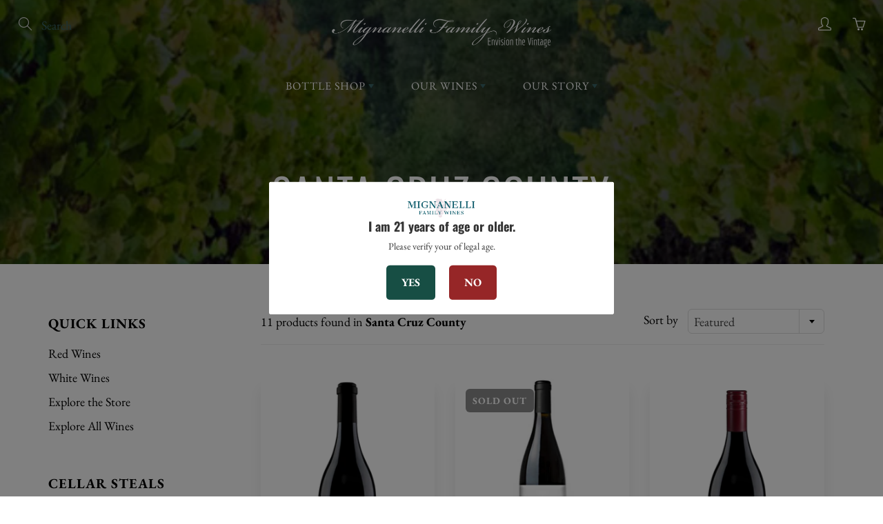

--- FILE ---
content_type: text/html; charset=utf-8
request_url: https://mignanelliwinery.com/collections/santa-cruz
body_size: 32928
content:
<!doctype html>
<!--[if IE 9]> <html class="ie9" lang="en"> <![endif]-->
<!--[if (gt IE 9)|!(IE)]><!--> <html lang="en"> <!--<![endif]-->
  <head>
    <meta name="facebook-domain-verification" content="6lq9uhtbcruu48rzbd08lqjzozigks" />
    <!-- Basic page needs ================================================== -->
    <meta name="google-site-verification" content="Z_wihUWxl-FwwTAeBEOnUf8qlOTEr-ckxn4lnn4uY2s" />
    <meta charset="utf-8">
    <meta name="viewport" content="width=device-width, height=device-height, initial-scale=1.0, maximum-scale=1.0">
    
    <!-- Title and description ================================================== -->
    <title>
      Santa Cruz Mountains | Single Vineyard | Mignanelli Family Wines
    </title>

    
    <meta name="description" content="The Santa Cruz Mountains AVA (American Viticultural Area) became a recognized AVA in 1981 and was one of the first appellations to be defined by its mountainous topography. Placed directly in the Santa Cruz Mountains, the region is bounded by the Santa Cruz Mountain range, from Half Moon Bay and Woodside in the north, to Mount Madonna and Watsonville in the south. The appellation encompasses some 322,000 acres extending through Santa Cruz, Santa Clara and San Mateo Counties. The mountainous terrain, the Pacific Ocean, and the nearby San Francisco Bay have wide-ranging effects on the appellation, creating a plethora of micro-climates, ultimately defining the regions terroir. Vineyards in this region are not only influenced by the elevation of the land, but coastal fog, bright sunshine and vast soil types.">
    

    <!-- Helpers ================================================== -->
    <meta property="og:site_name" content="Mignanelli Family Wines">
<meta property="og:url" content="https://mignanelliwinery.com/collections/santa-cruz">

    <meta property="og:type" content="website">
    <meta property="og:title" content="Santa Cruz Mountains | Single Vineyard | Mignanelli Family Wines">
    
      <meta property="og:image" content="http://mignanelliwinery.com/cdn/shop/files/mignanelli-family-wines-social-buy-now-pinot-noir-monterey-county-social-santa-lucia-highlands-highly-rated-kw-ranch-vineyard-red-wine-top-seller_1200x1200.png?v=1614336096">
      <meta property="og:image:secure_url" content="https://mignanelliwinery.com/cdn/shop/files/mignanelli-family-wines-social-buy-now-pinot-noir-monterey-county-social-santa-lucia-highlands-highly-rated-kw-ranch-vineyard-red-wine-top-seller_1200x1200.png?v=1614336096">
    
  
  
  	<meta property="og:description" content="The Santa Cruz Mountains AVA (American Viticultural Area) became a recognized AVA in 1981 and was one of the first appellations to be defined by its mountainous topography. Placed directly in the Santa Cruz Mountains, the region is bounded by the Santa Cruz Mountain range, from Half Moon Bay and Woodside in the north, to Mount Madonna and Watsonville in the south. The appellation encompasses some 322,000 acres extending through Santa Cruz, Santa Clara and San Mateo Counties. The mountainous terrain, the Pacific Ocean, and the nearby San Francisco Bay have wide-ranging effects on the appellation, creating a plethora of micro-climates, ultimately defining the regions terroir. Vineyards in this region are not only influenced by the elevation of the land, but coastal fog, bright sunshine and vast soil types.">
  
 
  
  	<meta name="twitter:site" content="@mignanelli_wine">
  
  <meta name="twitter:card" content="summary">
  
    <link rel="canonical" href="https://mignanelliwinery.com/collections/santa-cruz">
    <meta name="theme-color" content="#3a6669">
    
    <link rel="shortcut icon" href="//mignanelliwinery.com/cdn/shop/files/mignanelli-family-wines-logo-profile-pinot-noir-chardonnay-ratings-best-sonoma-monterey-shop_32x32.png?v=1614334839" type="image/png">
  	
    <link href="//mignanelliwinery.com/cdn/shop/t/9/assets/apps.css?v=33307732601068144031564058563" rel="stylesheet" type="text/css" media="all" />
    <link href="//mignanelliwinery.com/cdn/shop/t/9/assets/styles.scss.css?v=8030151032070746191759259361" rel="stylesheet" type="text/css" media="all" />

    <!-- Header hook for plugins ================================================== -->
    <script>window.performance && window.performance.mark && window.performance.mark('shopify.content_for_header.start');</script><meta name="google-site-verification" content="nMNesLuNz4AGAlViCyhz1peJXu8i9PPUnCgpzghddCc">
<meta name="google-site-verification" content="QyRa5CfNKv8edvcKqQai5bSIibNpMWGX1NR3S3oHF54">
<meta id="shopify-digital-wallet" name="shopify-digital-wallet" content="/7827456115/digital_wallets/dialog">
<meta name="shopify-checkout-api-token" content="e17c798ec44e7d63762f689a00370450">
<meta id="in-context-paypal-metadata" data-shop-id="7827456115" data-venmo-supported="false" data-environment="production" data-locale="en_US" data-paypal-v4="true" data-currency="USD">
<link rel="alternate" type="application/atom+xml" title="Feed" href="/collections/santa-cruz.atom" />
<link rel="alternate" type="application/json+oembed" href="https://mignanelliwinery.com/collections/santa-cruz.oembed">
<script async="async" src="/checkouts/internal/preloads.js?locale=en-US"></script>
<link rel="preconnect" href="https://shop.app" crossorigin="anonymous">
<script async="async" src="https://shop.app/checkouts/internal/preloads.js?locale=en-US&shop_id=7827456115" crossorigin="anonymous"></script>
<script id="apple-pay-shop-capabilities" type="application/json">{"shopId":7827456115,"countryCode":"US","currencyCode":"USD","merchantCapabilities":["supports3DS"],"merchantId":"gid:\/\/shopify\/Shop\/7827456115","merchantName":"Mignanelli Family Wines","requiredBillingContactFields":["postalAddress","email","phone"],"requiredShippingContactFields":["postalAddress","email","phone"],"shippingType":"shipping","supportedNetworks":["visa","masterCard","amex","discover","elo","jcb"],"total":{"type":"pending","label":"Mignanelli Family Wines","amount":"1.00"},"shopifyPaymentsEnabled":true,"supportsSubscriptions":true}</script>
<script id="shopify-features" type="application/json">{"accessToken":"e17c798ec44e7d63762f689a00370450","betas":["rich-media-storefront-analytics"],"domain":"mignanelliwinery.com","predictiveSearch":true,"shopId":7827456115,"locale":"en"}</script>
<script>var Shopify = Shopify || {};
Shopify.shop = "mignanelli-winery.myshopify.com";
Shopify.locale = "en";
Shopify.currency = {"active":"USD","rate":"1.0"};
Shopify.country = "US";
Shopify.theme = {"name":"Mignanelli Family Wines","id":73279668339,"schema_name":"Galleria","schema_version":"2.1","theme_store_id":851,"role":"main"};
Shopify.theme.handle = "null";
Shopify.theme.style = {"id":null,"handle":null};
Shopify.cdnHost = "mignanelliwinery.com/cdn";
Shopify.routes = Shopify.routes || {};
Shopify.routes.root = "/";</script>
<script type="module">!function(o){(o.Shopify=o.Shopify||{}).modules=!0}(window);</script>
<script>!function(o){function n(){var o=[];function n(){o.push(Array.prototype.slice.apply(arguments))}return n.q=o,n}var t=o.Shopify=o.Shopify||{};t.loadFeatures=n(),t.autoloadFeatures=n()}(window);</script>
<script>
  window.ShopifyPay = window.ShopifyPay || {};
  window.ShopifyPay.apiHost = "shop.app\/pay";
  window.ShopifyPay.redirectState = null;
</script>
<script id="shop-js-analytics" type="application/json">{"pageType":"collection"}</script>
<script defer="defer" async type="module" src="//mignanelliwinery.com/cdn/shopifycloud/shop-js/modules/v2/client.init-shop-cart-sync_C5BV16lS.en.esm.js"></script>
<script defer="defer" async type="module" src="//mignanelliwinery.com/cdn/shopifycloud/shop-js/modules/v2/chunk.common_CygWptCX.esm.js"></script>
<script type="module">
  await import("//mignanelliwinery.com/cdn/shopifycloud/shop-js/modules/v2/client.init-shop-cart-sync_C5BV16lS.en.esm.js");
await import("//mignanelliwinery.com/cdn/shopifycloud/shop-js/modules/v2/chunk.common_CygWptCX.esm.js");

  window.Shopify.SignInWithShop?.initShopCartSync?.({"fedCMEnabled":true,"windoidEnabled":true});

</script>
<script>
  window.Shopify = window.Shopify || {};
  if (!window.Shopify.featureAssets) window.Shopify.featureAssets = {};
  window.Shopify.featureAssets['shop-js'] = {"shop-cart-sync":["modules/v2/client.shop-cart-sync_ZFArdW7E.en.esm.js","modules/v2/chunk.common_CygWptCX.esm.js"],"init-fed-cm":["modules/v2/client.init-fed-cm_CmiC4vf6.en.esm.js","modules/v2/chunk.common_CygWptCX.esm.js"],"shop-button":["modules/v2/client.shop-button_tlx5R9nI.en.esm.js","modules/v2/chunk.common_CygWptCX.esm.js"],"shop-cash-offers":["modules/v2/client.shop-cash-offers_DOA2yAJr.en.esm.js","modules/v2/chunk.common_CygWptCX.esm.js","modules/v2/chunk.modal_D71HUcav.esm.js"],"init-windoid":["modules/v2/client.init-windoid_sURxWdc1.en.esm.js","modules/v2/chunk.common_CygWptCX.esm.js"],"shop-toast-manager":["modules/v2/client.shop-toast-manager_ClPi3nE9.en.esm.js","modules/v2/chunk.common_CygWptCX.esm.js"],"init-shop-email-lookup-coordinator":["modules/v2/client.init-shop-email-lookup-coordinator_B8hsDcYM.en.esm.js","modules/v2/chunk.common_CygWptCX.esm.js"],"init-shop-cart-sync":["modules/v2/client.init-shop-cart-sync_C5BV16lS.en.esm.js","modules/v2/chunk.common_CygWptCX.esm.js"],"avatar":["modules/v2/client.avatar_BTnouDA3.en.esm.js"],"pay-button":["modules/v2/client.pay-button_FdsNuTd3.en.esm.js","modules/v2/chunk.common_CygWptCX.esm.js"],"init-customer-accounts":["modules/v2/client.init-customer-accounts_DxDtT_ad.en.esm.js","modules/v2/client.shop-login-button_C5VAVYt1.en.esm.js","modules/v2/chunk.common_CygWptCX.esm.js","modules/v2/chunk.modal_D71HUcav.esm.js"],"init-shop-for-new-customer-accounts":["modules/v2/client.init-shop-for-new-customer-accounts_ChsxoAhi.en.esm.js","modules/v2/client.shop-login-button_C5VAVYt1.en.esm.js","modules/v2/chunk.common_CygWptCX.esm.js","modules/v2/chunk.modal_D71HUcav.esm.js"],"shop-login-button":["modules/v2/client.shop-login-button_C5VAVYt1.en.esm.js","modules/v2/chunk.common_CygWptCX.esm.js","modules/v2/chunk.modal_D71HUcav.esm.js"],"init-customer-accounts-sign-up":["modules/v2/client.init-customer-accounts-sign-up_CPSyQ0Tj.en.esm.js","modules/v2/client.shop-login-button_C5VAVYt1.en.esm.js","modules/v2/chunk.common_CygWptCX.esm.js","modules/v2/chunk.modal_D71HUcav.esm.js"],"shop-follow-button":["modules/v2/client.shop-follow-button_Cva4Ekp9.en.esm.js","modules/v2/chunk.common_CygWptCX.esm.js","modules/v2/chunk.modal_D71HUcav.esm.js"],"checkout-modal":["modules/v2/client.checkout-modal_BPM8l0SH.en.esm.js","modules/v2/chunk.common_CygWptCX.esm.js","modules/v2/chunk.modal_D71HUcav.esm.js"],"lead-capture":["modules/v2/client.lead-capture_Bi8yE_yS.en.esm.js","modules/v2/chunk.common_CygWptCX.esm.js","modules/v2/chunk.modal_D71HUcav.esm.js"],"shop-login":["modules/v2/client.shop-login_D6lNrXab.en.esm.js","modules/v2/chunk.common_CygWptCX.esm.js","modules/v2/chunk.modal_D71HUcav.esm.js"],"payment-terms":["modules/v2/client.payment-terms_CZxnsJam.en.esm.js","modules/v2/chunk.common_CygWptCX.esm.js","modules/v2/chunk.modal_D71HUcav.esm.js"]};
</script>
<script>(function() {
  var isLoaded = false;
  function asyncLoad() {
    if (isLoaded) return;
    isLoaded = true;
    var urls = ["https:\/\/contactform.hulkapps.com\/skeletopapp.js?shop=mignanelli-winery.myshopify.com","https:\/\/chimpstatic.com\/mcjs-connected\/js\/users\/cc38f92a12b436d34b0d4da97\/e4669dbe203c592ce89145b80.js?shop=mignanelli-winery.myshopify.com","https:\/\/age-verification.hulkapps.com\/hulk_age_verifier.js?shop=mignanelli-winery.myshopify.com","https:\/\/front.optimonk.com\/public\/67732\/shopify\/preload.js?shop=mignanelli-winery.myshopify.com","https:\/\/front.optimonk.com\/public\/67732\/shopify\/preload.js?shop=mignanelli-winery.myshopify.com"];
    for (var i = 0; i < urls.length; i++) {
      var s = document.createElement('script');
      s.type = 'text/javascript';
      s.async = true;
      s.src = urls[i];
      var x = document.getElementsByTagName('script')[0];
      x.parentNode.insertBefore(s, x);
    }
  };
  if(window.attachEvent) {
    window.attachEvent('onload', asyncLoad);
  } else {
    window.addEventListener('load', asyncLoad, false);
  }
})();</script>
<script id="__st">var __st={"a":7827456115,"offset":-28800,"reqid":"3ce10692-2c95-4e73-b44d-c9900ab042ee-1768735242","pageurl":"mignanelliwinery.com\/collections\/santa-cruz","u":"3d52e5b04fd1","p":"collection","rtyp":"collection","rid":71444791411};</script>
<script>window.ShopifyPaypalV4VisibilityTracking = true;</script>
<script id="captcha-bootstrap">!function(){'use strict';const t='contact',e='account',n='new_comment',o=[[t,t],['blogs',n],['comments',n],[t,'customer']],c=[[e,'customer_login'],[e,'guest_login'],[e,'recover_customer_password'],[e,'create_customer']],r=t=>t.map((([t,e])=>`form[action*='/${t}']:not([data-nocaptcha='true']) input[name='form_type'][value='${e}']`)).join(','),a=t=>()=>t?[...document.querySelectorAll(t)].map((t=>t.form)):[];function s(){const t=[...o],e=r(t);return a(e)}const i='password',u='form_key',d=['recaptcha-v3-token','g-recaptcha-response','h-captcha-response',i],f=()=>{try{return window.sessionStorage}catch{return}},m='__shopify_v',_=t=>t.elements[u];function p(t,e,n=!1){try{const o=window.sessionStorage,c=JSON.parse(o.getItem(e)),{data:r}=function(t){const{data:e,action:n}=t;return t[m]||n?{data:e,action:n}:{data:t,action:n}}(c);for(const[e,n]of Object.entries(r))t.elements[e]&&(t.elements[e].value=n);n&&o.removeItem(e)}catch(o){console.error('form repopulation failed',{error:o})}}const l='form_type',E='cptcha';function T(t){t.dataset[E]=!0}const w=window,h=w.document,L='Shopify',v='ce_forms',y='captcha';let A=!1;((t,e)=>{const n=(g='f06e6c50-85a8-45c8-87d0-21a2b65856fe',I='https://cdn.shopify.com/shopifycloud/storefront-forms-hcaptcha/ce_storefront_forms_captcha_hcaptcha.v1.5.2.iife.js',D={infoText:'Protected by hCaptcha',privacyText:'Privacy',termsText:'Terms'},(t,e,n)=>{const o=w[L][v],c=o.bindForm;if(c)return c(t,g,e,D).then(n);var r;o.q.push([[t,g,e,D],n]),r=I,A||(h.body.append(Object.assign(h.createElement('script'),{id:'captcha-provider',async:!0,src:r})),A=!0)});var g,I,D;w[L]=w[L]||{},w[L][v]=w[L][v]||{},w[L][v].q=[],w[L][y]=w[L][y]||{},w[L][y].protect=function(t,e){n(t,void 0,e),T(t)},Object.freeze(w[L][y]),function(t,e,n,w,h,L){const[v,y,A,g]=function(t,e,n){const i=e?o:[],u=t?c:[],d=[...i,...u],f=r(d),m=r(i),_=r(d.filter((([t,e])=>n.includes(e))));return[a(f),a(m),a(_),s()]}(w,h,L),I=t=>{const e=t.target;return e instanceof HTMLFormElement?e:e&&e.form},D=t=>v().includes(t);t.addEventListener('submit',(t=>{const e=I(t);if(!e)return;const n=D(e)&&!e.dataset.hcaptchaBound&&!e.dataset.recaptchaBound,o=_(e),c=g().includes(e)&&(!o||!o.value);(n||c)&&t.preventDefault(),c&&!n&&(function(t){try{if(!f())return;!function(t){const e=f();if(!e)return;const n=_(t);if(!n)return;const o=n.value;o&&e.removeItem(o)}(t);const e=Array.from(Array(32),(()=>Math.random().toString(36)[2])).join('');!function(t,e){_(t)||t.append(Object.assign(document.createElement('input'),{type:'hidden',name:u})),t.elements[u].value=e}(t,e),function(t,e){const n=f();if(!n)return;const o=[...t.querySelectorAll(`input[type='${i}']`)].map((({name:t})=>t)),c=[...d,...o],r={};for(const[a,s]of new FormData(t).entries())c.includes(a)||(r[a]=s);n.setItem(e,JSON.stringify({[m]:1,action:t.action,data:r}))}(t,e)}catch(e){console.error('failed to persist form',e)}}(e),e.submit())}));const S=(t,e)=>{t&&!t.dataset[E]&&(n(t,e.some((e=>e===t))),T(t))};for(const o of['focusin','change'])t.addEventListener(o,(t=>{const e=I(t);D(e)&&S(e,y())}));const B=e.get('form_key'),M=e.get(l),P=B&&M;t.addEventListener('DOMContentLoaded',(()=>{const t=y();if(P)for(const e of t)e.elements[l].value===M&&p(e,B);[...new Set([...A(),...v().filter((t=>'true'===t.dataset.shopifyCaptcha))])].forEach((e=>S(e,t)))}))}(h,new URLSearchParams(w.location.search),n,t,e,['guest_login'])})(!0,!0)}();</script>
<script integrity="sha256-4kQ18oKyAcykRKYeNunJcIwy7WH5gtpwJnB7kiuLZ1E=" data-source-attribution="shopify.loadfeatures" defer="defer" src="//mignanelliwinery.com/cdn/shopifycloud/storefront/assets/storefront/load_feature-a0a9edcb.js" crossorigin="anonymous"></script>
<script crossorigin="anonymous" defer="defer" src="//mignanelliwinery.com/cdn/shopifycloud/storefront/assets/shopify_pay/storefront-65b4c6d7.js?v=20250812"></script>
<script data-source-attribution="shopify.dynamic_checkout.dynamic.init">var Shopify=Shopify||{};Shopify.PaymentButton=Shopify.PaymentButton||{isStorefrontPortableWallets:!0,init:function(){window.Shopify.PaymentButton.init=function(){};var t=document.createElement("script");t.src="https://mignanelliwinery.com/cdn/shopifycloud/portable-wallets/latest/portable-wallets.en.js",t.type="module",document.head.appendChild(t)}};
</script>
<script data-source-attribution="shopify.dynamic_checkout.buyer_consent">
  function portableWalletsHideBuyerConsent(e){var t=document.getElementById("shopify-buyer-consent"),n=document.getElementById("shopify-subscription-policy-button");t&&n&&(t.classList.add("hidden"),t.setAttribute("aria-hidden","true"),n.removeEventListener("click",e))}function portableWalletsShowBuyerConsent(e){var t=document.getElementById("shopify-buyer-consent"),n=document.getElementById("shopify-subscription-policy-button");t&&n&&(t.classList.remove("hidden"),t.removeAttribute("aria-hidden"),n.addEventListener("click",e))}window.Shopify?.PaymentButton&&(window.Shopify.PaymentButton.hideBuyerConsent=portableWalletsHideBuyerConsent,window.Shopify.PaymentButton.showBuyerConsent=portableWalletsShowBuyerConsent);
</script>
<script data-source-attribution="shopify.dynamic_checkout.cart.bootstrap">document.addEventListener("DOMContentLoaded",(function(){function t(){return document.querySelector("shopify-accelerated-checkout-cart, shopify-accelerated-checkout")}if(t())Shopify.PaymentButton.init();else{new MutationObserver((function(e,n){t()&&(Shopify.PaymentButton.init(),n.disconnect())})).observe(document.body,{childList:!0,subtree:!0})}}));
</script>
<link id="shopify-accelerated-checkout-styles" rel="stylesheet" media="screen" href="https://mignanelliwinery.com/cdn/shopifycloud/portable-wallets/latest/accelerated-checkout-backwards-compat.css" crossorigin="anonymous">
<style id="shopify-accelerated-checkout-cart">
        #shopify-buyer-consent {
  margin-top: 1em;
  display: inline-block;
  width: 100%;
}

#shopify-buyer-consent.hidden {
  display: none;
}

#shopify-subscription-policy-button {
  background: none;
  border: none;
  padding: 0;
  text-decoration: underline;
  font-size: inherit;
  cursor: pointer;
}

#shopify-subscription-policy-button::before {
  box-shadow: none;
}

      </style>

<script>window.performance && window.performance.mark && window.performance.mark('shopify.content_for_header.end');</script>
<script>window.NITRO_CART_RELATED = {RELATED_SERVER: "/collections/all/Checkout?view=related-cart",USE_CAROUSEL: true,SHIPPING:false,  }  </script><style>#nitro-related-cart .nitro-related-add-to-cart{ background-color: #ff470f !important; color: #ffffff  !important}#the4-shipping-calculator{ display:none}#nitro-related-cart .nitro-checkout-button{ background-color: #005c66 !important; color: #ffffff !important }</style>

    <!--[if lt IE 9]>
		<script src="//html5shiv.googlecode.com/svn/trunk/html5.js" type="text/javascript"></script>
	<![endif]-->

     <!--[if (lte IE 9) ]><script src="//mignanelliwinery.com/cdn/shop/t/9/assets/match-media.min.js?v=22265819453975888031564058566" type="text/javascript"></script><![endif]-->

  


    <!-- Theme Global App JS ================================================== -->
    <script>
      var theme = {
        strings: {
          addToCart: "Add to cart",
          soldOut: "Sold out",
          unavailable: "Unavailable",
          showMore: "Show More",
          showLess: "Show Less"
        },
        moneyFormat: "${{amount}}"
      }
      function initScroll(sectionId) {

        document.addEventListener('shopify:section:select', fireOnSectionSelect);
        document.addEventListener('shopify:section:reorder', fireOnSectionSelect);

        window.addEventListener("load", fireOnLoad);


        function fireOnSectionSelect(e) {
          if(e.detail.sectionId === sectionId) {
            setScoll(e.detail.sectionId);
          }
        }

        function fireOnLoad() {
          setScoll(sectionId);
        }


        function setScoll(sectionId) {

          var current = document.getElementById("shopify-section-" + sectionId),
              scroller = document.getElementById("scroll-indicator-" + sectionId);


          if(current.previousElementSibling === null) {
            scroller.style.display = "block";
            scroller.onclick = function(e) {
              e.preventDefault();
              current.nextElementSibling.scrollIntoView({ behavior: 'smooth', block: 'start' });
            };
          }
        }
      }
    </script>

      <noscript>
        <style>
          .product-thumb-img-wrap img:nth-child(2),
          .swiper-slide img:nth-child(2),
          .blog_image_overlay img:nth-child(2),
          .blog-post img:nth-child(2){
            display:none !important;
          }
        </style>
      </noscript>
    

   

<script>window.__pagefly_analytics_settings__ = {"acceptTracking":false};</script>
 <script>window.is_hulkpo_installed=true</script><link href="https://monorail-edge.shopifysvc.com" rel="dns-prefetch">
<script>(function(){if ("sendBeacon" in navigator && "performance" in window) {try {var session_token_from_headers = performance.getEntriesByType('navigation')[0].serverTiming.find(x => x.name == '_s').description;} catch {var session_token_from_headers = undefined;}var session_cookie_matches = document.cookie.match(/_shopify_s=([^;]*)/);var session_token_from_cookie = session_cookie_matches && session_cookie_matches.length === 2 ? session_cookie_matches[1] : "";var session_token = session_token_from_headers || session_token_from_cookie || "";function handle_abandonment_event(e) {var entries = performance.getEntries().filter(function(entry) {return /monorail-edge.shopifysvc.com/.test(entry.name);});if (!window.abandonment_tracked && entries.length === 0) {window.abandonment_tracked = true;var currentMs = Date.now();var navigation_start = performance.timing.navigationStart;var payload = {shop_id: 7827456115,url: window.location.href,navigation_start,duration: currentMs - navigation_start,session_token,page_type: "collection"};window.navigator.sendBeacon("https://monorail-edge.shopifysvc.com/v1/produce", JSON.stringify({schema_id: "online_store_buyer_site_abandonment/1.1",payload: payload,metadata: {event_created_at_ms: currentMs,event_sent_at_ms: currentMs}}));}}window.addEventListener('pagehide', handle_abandonment_event);}}());</script>
<script id="web-pixels-manager-setup">(function e(e,d,r,n,o){if(void 0===o&&(o={}),!Boolean(null===(a=null===(i=window.Shopify)||void 0===i?void 0:i.analytics)||void 0===a?void 0:a.replayQueue)){var i,a;window.Shopify=window.Shopify||{};var t=window.Shopify;t.analytics=t.analytics||{};var s=t.analytics;s.replayQueue=[],s.publish=function(e,d,r){return s.replayQueue.push([e,d,r]),!0};try{self.performance.mark("wpm:start")}catch(e){}var l=function(){var e={modern:/Edge?\/(1{2}[4-9]|1[2-9]\d|[2-9]\d{2}|\d{4,})\.\d+(\.\d+|)|Firefox\/(1{2}[4-9]|1[2-9]\d|[2-9]\d{2}|\d{4,})\.\d+(\.\d+|)|Chrom(ium|e)\/(9{2}|\d{3,})\.\d+(\.\d+|)|(Maci|X1{2}).+ Version\/(15\.\d+|(1[6-9]|[2-9]\d|\d{3,})\.\d+)([,.]\d+|)( \(\w+\)|)( Mobile\/\w+|) Safari\/|Chrome.+OPR\/(9{2}|\d{3,})\.\d+\.\d+|(CPU[ +]OS|iPhone[ +]OS|CPU[ +]iPhone|CPU IPhone OS|CPU iPad OS)[ +]+(15[._]\d+|(1[6-9]|[2-9]\d|\d{3,})[._]\d+)([._]\d+|)|Android:?[ /-](13[3-9]|1[4-9]\d|[2-9]\d{2}|\d{4,})(\.\d+|)(\.\d+|)|Android.+Firefox\/(13[5-9]|1[4-9]\d|[2-9]\d{2}|\d{4,})\.\d+(\.\d+|)|Android.+Chrom(ium|e)\/(13[3-9]|1[4-9]\d|[2-9]\d{2}|\d{4,})\.\d+(\.\d+|)|SamsungBrowser\/([2-9]\d|\d{3,})\.\d+/,legacy:/Edge?\/(1[6-9]|[2-9]\d|\d{3,})\.\d+(\.\d+|)|Firefox\/(5[4-9]|[6-9]\d|\d{3,})\.\d+(\.\d+|)|Chrom(ium|e)\/(5[1-9]|[6-9]\d|\d{3,})\.\d+(\.\d+|)([\d.]+$|.*Safari\/(?![\d.]+ Edge\/[\d.]+$))|(Maci|X1{2}).+ Version\/(10\.\d+|(1[1-9]|[2-9]\d|\d{3,})\.\d+)([,.]\d+|)( \(\w+\)|)( Mobile\/\w+|) Safari\/|Chrome.+OPR\/(3[89]|[4-9]\d|\d{3,})\.\d+\.\d+|(CPU[ +]OS|iPhone[ +]OS|CPU[ +]iPhone|CPU IPhone OS|CPU iPad OS)[ +]+(10[._]\d+|(1[1-9]|[2-9]\d|\d{3,})[._]\d+)([._]\d+|)|Android:?[ /-](13[3-9]|1[4-9]\d|[2-9]\d{2}|\d{4,})(\.\d+|)(\.\d+|)|Mobile Safari.+OPR\/([89]\d|\d{3,})\.\d+\.\d+|Android.+Firefox\/(13[5-9]|1[4-9]\d|[2-9]\d{2}|\d{4,})\.\d+(\.\d+|)|Android.+Chrom(ium|e)\/(13[3-9]|1[4-9]\d|[2-9]\d{2}|\d{4,})\.\d+(\.\d+|)|Android.+(UC? ?Browser|UCWEB|U3)[ /]?(15\.([5-9]|\d{2,})|(1[6-9]|[2-9]\d|\d{3,})\.\d+)\.\d+|SamsungBrowser\/(5\.\d+|([6-9]|\d{2,})\.\d+)|Android.+MQ{2}Browser\/(14(\.(9|\d{2,})|)|(1[5-9]|[2-9]\d|\d{3,})(\.\d+|))(\.\d+|)|K[Aa][Ii]OS\/(3\.\d+|([4-9]|\d{2,})\.\d+)(\.\d+|)/},d=e.modern,r=e.legacy,n=navigator.userAgent;return n.match(d)?"modern":n.match(r)?"legacy":"unknown"}(),u="modern"===l?"modern":"legacy",c=(null!=n?n:{modern:"",legacy:""})[u],f=function(e){return[e.baseUrl,"/wpm","/b",e.hashVersion,"modern"===e.buildTarget?"m":"l",".js"].join("")}({baseUrl:d,hashVersion:r,buildTarget:u}),m=function(e){var d=e.version,r=e.bundleTarget,n=e.surface,o=e.pageUrl,i=e.monorailEndpoint;return{emit:function(e){var a=e.status,t=e.errorMsg,s=(new Date).getTime(),l=JSON.stringify({metadata:{event_sent_at_ms:s},events:[{schema_id:"web_pixels_manager_load/3.1",payload:{version:d,bundle_target:r,page_url:o,status:a,surface:n,error_msg:t},metadata:{event_created_at_ms:s}}]});if(!i)return console&&console.warn&&console.warn("[Web Pixels Manager] No Monorail endpoint provided, skipping logging."),!1;try{return self.navigator.sendBeacon.bind(self.navigator)(i,l)}catch(e){}var u=new XMLHttpRequest;try{return u.open("POST",i,!0),u.setRequestHeader("Content-Type","text/plain"),u.send(l),!0}catch(e){return console&&console.warn&&console.warn("[Web Pixels Manager] Got an unhandled error while logging to Monorail."),!1}}}}({version:r,bundleTarget:l,surface:e.surface,pageUrl:self.location.href,monorailEndpoint:e.monorailEndpoint});try{o.browserTarget=l,function(e){var d=e.src,r=e.async,n=void 0===r||r,o=e.onload,i=e.onerror,a=e.sri,t=e.scriptDataAttributes,s=void 0===t?{}:t,l=document.createElement("script"),u=document.querySelector("head"),c=document.querySelector("body");if(l.async=n,l.src=d,a&&(l.integrity=a,l.crossOrigin="anonymous"),s)for(var f in s)if(Object.prototype.hasOwnProperty.call(s,f))try{l.dataset[f]=s[f]}catch(e){}if(o&&l.addEventListener("load",o),i&&l.addEventListener("error",i),u)u.appendChild(l);else{if(!c)throw new Error("Did not find a head or body element to append the script");c.appendChild(l)}}({src:f,async:!0,onload:function(){if(!function(){var e,d;return Boolean(null===(d=null===(e=window.Shopify)||void 0===e?void 0:e.analytics)||void 0===d?void 0:d.initialized)}()){var d=window.webPixelsManager.init(e)||void 0;if(d){var r=window.Shopify.analytics;r.replayQueue.forEach((function(e){var r=e[0],n=e[1],o=e[2];d.publishCustomEvent(r,n,o)})),r.replayQueue=[],r.publish=d.publishCustomEvent,r.visitor=d.visitor,r.initialized=!0}}},onerror:function(){return m.emit({status:"failed",errorMsg:"".concat(f," has failed to load")})},sri:function(e){var d=/^sha384-[A-Za-z0-9+/=]+$/;return"string"==typeof e&&d.test(e)}(c)?c:"",scriptDataAttributes:o}),m.emit({status:"loading"})}catch(e){m.emit({status:"failed",errorMsg:(null==e?void 0:e.message)||"Unknown error"})}}})({shopId: 7827456115,storefrontBaseUrl: "https://mignanelliwinery.com",extensionsBaseUrl: "https://extensions.shopifycdn.com/cdn/shopifycloud/web-pixels-manager",monorailEndpoint: "https://monorail-edge.shopifysvc.com/unstable/produce_batch",surface: "storefront-renderer",enabledBetaFlags: ["2dca8a86"],webPixelsConfigList: [{"id":"127336536","configuration":"{\"pixel_id\":\"881459546010790\",\"pixel_type\":\"facebook_pixel\",\"metaapp_system_user_token\":\"-\"}","eventPayloadVersion":"v1","runtimeContext":"OPEN","scriptVersion":"ca16bc87fe92b6042fbaa3acc2fbdaa6","type":"APP","apiClientId":2329312,"privacyPurposes":["ANALYTICS","MARKETING","SALE_OF_DATA"],"dataSharingAdjustments":{"protectedCustomerApprovalScopes":["read_customer_address","read_customer_email","read_customer_name","read_customer_personal_data","read_customer_phone"]}},{"id":"51773528","configuration":"{\"tagID\":\"2613946575081\"}","eventPayloadVersion":"v1","runtimeContext":"STRICT","scriptVersion":"18031546ee651571ed29edbe71a3550b","type":"APP","apiClientId":3009811,"privacyPurposes":["ANALYTICS","MARKETING","SALE_OF_DATA"],"dataSharingAdjustments":{"protectedCustomerApprovalScopes":["read_customer_address","read_customer_email","read_customer_name","read_customer_personal_data","read_customer_phone"]}},{"id":"88735832","eventPayloadVersion":"v1","runtimeContext":"LAX","scriptVersion":"1","type":"CUSTOM","privacyPurposes":["ANALYTICS"],"name":"Google Analytics tag (migrated)"},{"id":"shopify-app-pixel","configuration":"{}","eventPayloadVersion":"v1","runtimeContext":"STRICT","scriptVersion":"0450","apiClientId":"shopify-pixel","type":"APP","privacyPurposes":["ANALYTICS","MARKETING"]},{"id":"shopify-custom-pixel","eventPayloadVersion":"v1","runtimeContext":"LAX","scriptVersion":"0450","apiClientId":"shopify-pixel","type":"CUSTOM","privacyPurposes":["ANALYTICS","MARKETING"]}],isMerchantRequest: false,initData: {"shop":{"name":"Mignanelli Family Wines","paymentSettings":{"currencyCode":"USD"},"myshopifyDomain":"mignanelli-winery.myshopify.com","countryCode":"US","storefrontUrl":"https:\/\/mignanelliwinery.com"},"customer":null,"cart":null,"checkout":null,"productVariants":[],"purchasingCompany":null},},"https://mignanelliwinery.com/cdn","fcfee988w5aeb613cpc8e4bc33m6693e112",{"modern":"","legacy":""},{"shopId":"7827456115","storefrontBaseUrl":"https:\/\/mignanelliwinery.com","extensionBaseUrl":"https:\/\/extensions.shopifycdn.com\/cdn\/shopifycloud\/web-pixels-manager","surface":"storefront-renderer","enabledBetaFlags":"[\"2dca8a86\"]","isMerchantRequest":"false","hashVersion":"fcfee988w5aeb613cpc8e4bc33m6693e112","publish":"custom","events":"[[\"page_viewed\",{}],[\"collection_viewed\",{\"collection\":{\"id\":\"71444791411\",\"title\":\"Santa Cruz County\",\"productVariants\":[{\"price\":{\"amount\":20.0,\"currencyCode\":\"USD\"},\"product\":{\"title\":\"Pinot Noir | Fifty-Fifty\",\"vendor\":\"Mignanelli Family Wines\",\"id\":\"4603577827416\",\"untranslatedTitle\":\"Pinot Noir | Fifty-Fifty\",\"url\":\"\/products\/pinot-noir-fifty-fifty\",\"type\":\"California's Central Coast\"},\"id\":\"32805703450712\",\"image\":{\"src\":\"\/\/mignanelliwinery.com\/cdn\/shop\/products\/mignanelli-family-wines-fifty-fifty-back-pinot-noir-grand-appellation-santa-cruz-monterey-santa-lucia-highlands-top-seller-california-buy-now-winery-new-release_1f837d71-47e0-475d-98be-33edeaace377.png?v=1610384713\"},\"sku\":\"MFF18PNGA-1\",\"title\":\"2019 \/ Bottle (750ml) \/ One (1)\",\"untranslatedTitle\":\"2019 \/ Bottle (750ml) \/ One (1)\"},{\"price\":{\"amount\":68.0,\"currencyCode\":\"USD\"},\"product\":{\"title\":\"Pinot Noir | Savaria Vineyard\",\"vendor\":\"Santa Cruz Mountains\",\"id\":\"3932988833907\",\"untranslatedTitle\":\"Pinot Noir | Savaria Vineyard\",\"url\":\"\/products\/pinot-noir-savaria-vineyard\",\"type\":\"Santa Cruz Mountains\"},\"id\":\"29428787642483\",\"image\":{\"src\":\"\/\/mignanelliwinery.com\/cdn\/shop\/products\/mignanelli-family-wines-pinot-noir-Santa-cruz-Explore-sub-appellation-savaria-highly-rated-Single-vineyard-insights-red-wine-top-seller.png?v=1571974115\"},\"sku\":\"MZ14PNSCSV\",\"title\":\"2014 \/ Bottle (750ml) \/ One (1)\",\"untranslatedTitle\":\"2014 \/ Bottle (750ml) \/ One (1)\"},{\"price\":{\"amount\":36.0,\"currencyCode\":\"USD\"},\"product\":{\"title\":\"Pinot Noir | Santa Cruz\",\"vendor\":\"Santa Cruz Mountains\",\"id\":\"1120703316083\",\"untranslatedTitle\":\"Pinot Noir | Santa Cruz\",\"url\":\"\/products\/2015-pinot-noir-santa-cruz-mountains\",\"type\":\"Santa Cruz Mountains\"},\"id\":\"29454402420851\",\"image\":{\"src\":\"\/\/mignanelliwinery.com\/cdn\/shop\/products\/mignanelli-family-wines-pinot-noir-santa-cruz-mountains-central-coast-appellation-collection-highly-rated-top-seller-best-california.png?v=1610384751\"},\"sku\":\"MZ16PNSC\",\"title\":\"2019 \/ Bottle (750ml) \/ One (1)\",\"untranslatedTitle\":\"2019 \/ Bottle (750ml) \/ One (1)\"},{\"price\":{\"amount\":48.0,\"currencyCode\":\"USD\"},\"product\":{\"title\":\"Chardonnay | Nelson Vineyard\",\"vendor\":\"Santa Cruz Mountains\",\"id\":\"1120703545459\",\"untranslatedTitle\":\"Chardonnay | Nelson Vineyard\",\"url\":\"\/products\/2014-chardonnay-nelson-vineyard-santa-cruz-mountains\",\"type\":\"Santa Cruz Mountains\"},\"id\":\"29454380171379\",\"image\":{\"src\":\"\/\/mignanelliwinery.com\/cdn\/shop\/products\/mignanelli-family-wines-santa-cruz-chardonnay-single-vineyard-highly-rated-90-points-wine-and-spirits-magazine-wine-enthuiast.jpg?v=1573521913\"},\"sku\":\"MZ14CHSCNV\",\"title\":\"2014 \/ Bottle (750ml) \/ One (1)\",\"untranslatedTitle\":\"2014 \/ Bottle (750ml) \/ One (1)\"},{\"price\":{\"amount\":42.0,\"currencyCode\":\"USD\"},\"product\":{\"title\":\"Pinot Noir | Nelson Vineyard\",\"vendor\":\"Santa Cruz Mountains\",\"id\":\"1120703250547\",\"untranslatedTitle\":\"Pinot Noir | Nelson Vineyard\",\"url\":\"\/products\/2014-pinot-noir-nelson-vineyard-santa-cruz-mountains\",\"type\":\"Santa Cruz Mountains\"},\"id\":\"29454391541875\",\"image\":{\"src\":\"\/\/mignanelliwinery.com\/cdn\/shop\/products\/mignanelli-family-wines-pinot-noir-Santa-cruz-Explore-sub-appellation-highly-rated-Single-vineyard-insights-red-wine-top-seller.png?v=1571974775\"},\"sku\":\"MZ14PNSCNV\",\"title\":\"2014 \/ Bottle (750ml) \/ One (1)\",\"untranslatedTitle\":\"2014 \/ Bottle (750ml) \/ One (1)\"},{\"price\":{\"amount\":32.0,\"currencyCode\":\"USD\"},\"product\":{\"title\":\"Pinot Noir | Central Coast\",\"vendor\":\"California's Central Coast\",\"id\":\"1120703185011\",\"untranslatedTitle\":\"Pinot Noir | Central Coast\",\"url\":\"\/products\/2015-pinot-noir-central-coast\",\"type\":\"California's Central Coast\"},\"id\":\"29450605265011\",\"image\":{\"src\":\"\/\/mignanelliwinery.com\/cdn\/shop\/products\/mignanelli-family-wines-central-coast-pinot-noir-highly-rated-monterey-santa-cruz-buy-shop.png?v=1571972679\"},\"sku\":\"MZ15PNCC\",\"title\":\"2015 \/ Bottle (750ml) \/ One (1)\",\"untranslatedTitle\":\"2015 \/ Bottle (750ml) \/ One (1)\"},{\"price\":{\"amount\":32.0,\"currencyCode\":\"USD\"},\"product\":{\"title\":\"Chardonnay | Central Coast\",\"vendor\":\"California's Central Coast\",\"id\":\"1120702857331\",\"untranslatedTitle\":\"Chardonnay | Central Coast\",\"url\":\"\/products\/2016-central-coast-chardonnay\",\"type\":\"California's Central Coast\"},\"id\":\"29454362542195\",\"image\":{\"src\":\"\/\/mignanelliwinery.com\/cdn\/shop\/products\/2016_Central_Coast_Chardonnay.jpg?v=1564613431\"},\"sku\":\"MZ16CHCC\",\"title\":\"2016 \/ Bottle (750ml) \/ One (1)\",\"untranslatedTitle\":\"2016 \/ Bottle (750ml) \/ One (1)\"},{\"price\":{\"amount\":132.0,\"currencyCode\":\"USD\"},\"product\":{\"title\":\"The Coastline | Variety Pack\",\"vendor\":\"Mignanelli Family Wines\",\"id\":\"3934186471539\",\"untranslatedTitle\":\"The Coastline | Variety Pack\",\"url\":\"\/products\/the-coastline-variety-pack\",\"type\":\"Variety Pack\"},\"id\":\"29438549131379\",\"image\":{\"src\":\"\/\/mignanelliwinery.com\/cdn\/shop\/products\/Coastline_Variety_Pack.jpg?v=1564616307\"},\"sku\":\"MZCC4BVP\",\"title\":\"Variety Pack \/ One (1)\",\"untranslatedTitle\":\"Variety Pack \/ One (1)\"},{\"price\":{\"amount\":122.0,\"currencyCode\":\"USD\"},\"product\":{\"title\":\"Pacific Trio | Variety Pack\",\"vendor\":\"Mignanelli Family Wines\",\"id\":\"3934184308851\",\"untranslatedTitle\":\"Pacific Trio | Variety Pack\",\"url\":\"\/products\/pacific-trio\",\"type\":\"Variety Pack\"},\"id\":\"29438543790195\",\"image\":{\"src\":\"\/\/mignanelliwinery.com\/cdn\/shop\/products\/trio_Variety_Pack_Sizing_Template.jpg?v=1564618485\"},\"sku\":\"MZ3BTVP\",\"title\":\"Variety Pack \/ One (1)\",\"untranslatedTitle\":\"Variety Pack \/ One (1)\"},{\"price\":{\"amount\":158.0,\"currencyCode\":\"USD\"},\"product\":{\"title\":\"Awarded 90+ | Pinot Pack\",\"vendor\":\"Mignanelli Family Wines\",\"id\":\"3934185717875\",\"untranslatedTitle\":\"Awarded 90+ | Pinot Pack\",\"url\":\"\/products\/awarded-90-pinot-pack\",\"type\":\"Variety Pack\"},\"id\":\"29438546739315\",\"image\":{\"src\":\"\/\/mignanelliwinery.com\/cdn\/shop\/products\/mignanelli-family-wines-monterey-santa-cruz-anderson-valley-single-vineyard-pinot-noir-variety-pack-90-points-shop.jpg?v=1571251809\"},\"sku\":\"MZPN3BVP\",\"title\":\"Variety Pack \/ One (1)\",\"untranslatedTitle\":\"Variety Pack \/ One (1)\"},{\"price\":{\"amount\":144.0,\"currencyCode\":\"USD\"},\"product\":{\"title\":\"Founder's Favorite | Trio Pack\",\"vendor\":\"Mignanelli Family Wines\",\"id\":\"4410880065624\",\"untranslatedTitle\":\"Founder's Favorite | Trio Pack\",\"url\":\"\/products\/founders-favorite-trio-pack\",\"type\":\"Variety Pack\"},\"id\":\"31886903312472\",\"image\":{\"src\":\"\/\/mignanelliwinery.com\/cdn\/shop\/products\/mignanelli-family-wines-santa-barbra-monterey-santa-cruz-chardonnay-pinot-noir-variety-pack-founders-shop-now.png?v=1575322332\"},\"sku\":\"MZPN3BVP\",\"title\":\"Variety Pack \/ One (1)\",\"untranslatedTitle\":\"Variety Pack \/ One (1)\"}]}}]]"});</script><script>
  window.ShopifyAnalytics = window.ShopifyAnalytics || {};
  window.ShopifyAnalytics.meta = window.ShopifyAnalytics.meta || {};
  window.ShopifyAnalytics.meta.currency = 'USD';
  var meta = {"products":[{"id":4603577827416,"gid":"gid:\/\/shopify\/Product\/4603577827416","vendor":"Mignanelli Family Wines","type":"California's Central Coast","handle":"pinot-noir-fifty-fifty","variants":[{"id":32805703450712,"price":2000,"name":"Pinot Noir | Fifty-Fifty - 2019 \/ Bottle (750ml) \/ One (1)","public_title":"2019 \/ Bottle (750ml) \/ One (1)","sku":"MFF18PNGA-1"},{"id":32805703483480,"price":4000,"name":"Pinot Noir | Fifty-Fifty - 2019 \/ Bottle (750ml) \/ Two (2)","public_title":"2019 \/ Bottle (750ml) \/ Two (2)","sku":"MFF18PNGA-2"},{"id":32805703516248,"price":5800,"name":"Pinot Noir | Fifty-Fifty - 2019 \/ Bottle (750ml) \/ Three (3)","public_title":"2019 \/ Bottle (750ml) \/ Three (3)","sku":"MFF18PNGA-3"},{"id":32805703549016,"price":7500,"name":"Pinot Noir | Fifty-Fifty - 2019 \/ Bottle (750ml) \/ Four (4)","public_title":"2019 \/ Bottle (750ml) \/ Four (4)","sku":"MFF18PNGA-4"},{"id":32805703581784,"price":10800,"name":"Pinot Noir | Fifty-Fifty - 2019 \/ Bottle (750ml) \/ Six (6)","public_title":"2019 \/ Bottle (750ml) \/ Six (6)","sku":"MFF18PNGA-5"},{"id":32805703614552,"price":19900,"name":"Pinot Noir | Fifty-Fifty - 2019 \/ Case \/ One (1)","public_title":"2019 \/ Case \/ One (1)","sku":"MFF18PNGA-6"}],"remote":false},{"id":3932988833907,"gid":"gid:\/\/shopify\/Product\/3932988833907","vendor":"Santa Cruz Mountains","type":"Santa Cruz Mountains","handle":"pinot-noir-savaria-vineyard","variants":[{"id":29428787642483,"price":6800,"name":"Pinot Noir | Savaria Vineyard - 2014 \/ Bottle (750ml) \/ One (1)","public_title":"2014 \/ Bottle (750ml) \/ One (1)","sku":"MZ14PNSCSV"},{"id":29428787675251,"price":13600,"name":"Pinot Noir | Savaria Vineyard - 2014 \/ Bottle (750ml) \/ Two (2)","public_title":"2014 \/ Bottle (750ml) \/ Two (2)","sku":"MZ14PNSCSV"},{"id":29428787708019,"price":20400,"name":"Pinot Noir | Savaria Vineyard - 2014 \/ Bottle (750ml) \/ Three (3)","public_title":"2014 \/ Bottle (750ml) \/ Three (3)","sku":"MZ14PNSCSV"},{"id":29428787740787,"price":40800,"name":"Pinot Noir | Savaria Vineyard - 2014 \/ Bottle (750ml) \/ Six (6)","public_title":"2014 \/ Bottle (750ml) \/ Six (6)","sku":"MZ14PNSCSV"},{"id":29428787773555,"price":81600,"name":"Pinot Noir | Savaria Vineyard - 2014 \/ Case \/ One (1)","public_title":"2014 \/ Case \/ One (1)","sku":"MZ14PNSCSV"}],"remote":false},{"id":1120703316083,"gid":"gid:\/\/shopify\/Product\/1120703316083","vendor":"Santa Cruz Mountains","type":"Santa Cruz Mountains","handle":"2015-pinot-noir-santa-cruz-mountains","variants":[{"id":29454402420851,"price":3600,"name":"Pinot Noir | Santa Cruz - 2019 \/ Bottle (750ml) \/ One (1)","public_title":"2019 \/ Bottle (750ml) \/ One (1)","sku":"MZ16PNSC"},{"id":29454414545011,"price":7200,"name":"Pinot Noir | Santa Cruz - 2019 \/ Bottle (750ml) \/ Two (2)","public_title":"2019 \/ Bottle (750ml) \/ Two (2)","sku":"MZ16PNSC"},{"id":29454414577779,"price":10800,"name":"Pinot Noir | Santa Cruz - 2019 \/ Bottle (750ml) \/ Three (3)","public_title":"2019 \/ Bottle (750ml) \/ Three (3)","sku":"MZ16PNSC"},{"id":29454414610547,"price":14400,"name":"Pinot Noir | Santa Cruz - 2019 \/ Bottle (750ml) \/ Four (4)","public_title":"2019 \/ Bottle (750ml) \/ Four (4)","sku":"MZ16PNSC"},{"id":29454414643315,"price":21600,"name":"Pinot Noir | Santa Cruz - 2019 \/ Bottle (750ml) \/ Six (6)","public_title":"2019 \/ Bottle (750ml) \/ Six (6)","sku":"MZ16PNSC"},{"id":29454414676083,"price":43200,"name":"Pinot Noir | Santa Cruz - 2019 \/ Case \/ One (1)","public_title":"2019 \/ Case \/ One (1)","sku":"MZ16PNSC"}],"remote":false},{"id":1120703545459,"gid":"gid:\/\/shopify\/Product\/1120703545459","vendor":"Santa Cruz Mountains","type":"Santa Cruz Mountains","handle":"2014-chardonnay-nelson-vineyard-santa-cruz-mountains","variants":[{"id":29454380171379,"price":4800,"name":"Chardonnay | Nelson Vineyard - 2014 \/ Bottle (750ml) \/ One (1)","public_title":"2014 \/ Bottle (750ml) \/ One (1)","sku":"MZ14CHSCNV"},{"id":29454382137459,"price":14400,"name":"Chardonnay | Nelson Vineyard - 2014 \/ Bottle (750ml) \/ Three (3)","public_title":"2014 \/ Bottle (750ml) \/ Three (3)","sku":"MZ14CHSCNV"},{"id":29454382170227,"price":28800,"name":"Chardonnay | Nelson Vineyard - 2014 \/ Bottle (750ml) \/ Six (6)","public_title":"2014 \/ Bottle (750ml) \/ Six (6)","sku":"MZ14CHSCNV"},{"id":29454382202995,"price":57600,"name":"Chardonnay | Nelson Vineyard - 2014 \/ Case \/ One (1)","public_title":"2014 \/ Case \/ One (1)","sku":"MZ14CHSCNV"}],"remote":false},{"id":1120703250547,"gid":"gid:\/\/shopify\/Product\/1120703250547","vendor":"Santa Cruz Mountains","type":"Santa Cruz Mountains","handle":"2014-pinot-noir-nelson-vineyard-santa-cruz-mountains","variants":[{"id":29454391541875,"price":4200,"name":"Pinot Noir | Nelson Vineyard - 2014 \/ Bottle (750ml) \/ One (1)","public_title":"2014 \/ Bottle (750ml) \/ One (1)","sku":"MZ14PNSCNV"},{"id":29454395637875,"price":8400,"name":"Pinot Noir | Nelson Vineyard - 2014 \/ Bottle (750ml) \/ Two (2)","public_title":"2014 \/ Bottle (750ml) \/ Two (2)","sku":"MZ14PNSCNV"},{"id":29454395670643,"price":12600,"name":"Pinot Noir | Nelson Vineyard - 2014 \/ Bottle (750ml) \/ Three (3)","public_title":"2014 \/ Bottle (750ml) \/ Three (3)","sku":"MZ14PNSCNV"},{"id":29454395703411,"price":16800,"name":"Pinot Noir | Nelson Vineyard - 2014 \/ Bottle (750ml) \/ Four (4)","public_title":"2014 \/ Bottle (750ml) \/ Four (4)","sku":"MZ14PNSCNV"},{"id":29454395736179,"price":25200,"name":"Pinot Noir | Nelson Vineyard - 2014 \/ Bottle (750ml) \/ Six (6)","public_title":"2014 \/ Bottle (750ml) \/ Six (6)","sku":"MZ14PNSCNV"},{"id":29454395768947,"price":50400,"name":"Pinot Noir | Nelson Vineyard - 2014 \/ Case \/ One (1)","public_title":"2014 \/ Case \/ One (1)","sku":"MZ14PNSCNV"}],"remote":false},{"id":1120703185011,"gid":"gid:\/\/shopify\/Product\/1120703185011","vendor":"California's Central Coast","type":"California's Central Coast","handle":"2015-pinot-noir-central-coast","variants":[{"id":29450605265011,"price":3200,"name":"Pinot Noir | Central Coast - 2015 \/ Bottle (750ml) \/ One (1)","public_title":"2015 \/ Bottle (750ml) \/ One (1)","sku":"MZ15PNCC"},{"id":29450609885299,"price":6400,"name":"Pinot Noir | Central Coast - 2015 \/ Bottle (750ml) \/ Two (2)","public_title":"2015 \/ Bottle (750ml) \/ Two (2)","sku":"MZ15PNCC"},{"id":29450609918067,"price":9600,"name":"Pinot Noir | Central Coast - 2015 \/ Bottle (750ml) \/ Three (3)","public_title":"2015 \/ Bottle (750ml) \/ Three (3)","sku":"MZ15PNCC"},{"id":29450609950835,"price":12800,"name":"Pinot Noir | Central Coast - 2015 \/ Bottle (750ml) \/ Four (4)","public_title":"2015 \/ Bottle (750ml) \/ Four (4)","sku":"MZ15PNCC"},{"id":29450609983603,"price":18000,"name":"Pinot Noir | Central Coast - 2015 \/ Bottle (750ml) \/ Six (6)","public_title":"2015 \/ Bottle (750ml) \/ Six (6)","sku":"MZ15PNCC"},{"id":29450610016371,"price":33600,"name":"Pinot Noir | Central Coast - 2015 \/ Case \/ One","public_title":"2015 \/ Case \/ One","sku":"MZ15PNCC"}],"remote":false},{"id":1120702857331,"gid":"gid:\/\/shopify\/Product\/1120702857331","vendor":"California's Central Coast","type":"California's Central Coast","handle":"2016-central-coast-chardonnay","variants":[{"id":29454362542195,"price":3200,"name":"Chardonnay | Central Coast - 2016 \/ Bottle (750ml) \/ One (1)","public_title":"2016 \/ Bottle (750ml) \/ One (1)","sku":"MZ16CHCC"},{"id":29454365360243,"price":6400,"name":"Chardonnay | Central Coast - 2016 \/ Bottle (750ml) \/ Two (2)","public_title":"2016 \/ Bottle (750ml) \/ Two (2)","sku":"MZ16CHCC"},{"id":29454365393011,"price":9600,"name":"Chardonnay | Central Coast - 2016 \/ Bottle (750ml) \/ Three (3)","public_title":"2016 \/ Bottle (750ml) \/ Three (3)","sku":"MZ16CHCC"},{"id":29454365425779,"price":19200,"name":"Chardonnay | Central Coast - 2016 \/ Bottle (750ml) \/ Six (6)","public_title":"2016 \/ Bottle (750ml) \/ Six (6)","sku":"MZ16CHCC"},{"id":29454365458547,"price":38400,"name":"Chardonnay | Central Coast - 2016 \/ Case \/ One (1)","public_title":"2016 \/ Case \/ One (1)","sku":"MZ16CHCC"}],"remote":false},{"id":3934186471539,"gid":"gid:\/\/shopify\/Product\/3934186471539","vendor":"Mignanelli Family Wines","type":"Variety Pack","handle":"the-coastline-variety-pack","variants":[{"id":29438549131379,"price":13200,"name":"The Coastline | Variety Pack - Variety Pack \/ One (1)","public_title":"Variety Pack \/ One (1)","sku":"MZCC4BVP"},{"id":29438549164147,"price":26400,"name":"The Coastline | Variety Pack - Variety Pack \/ Two (2)","public_title":"Variety Pack \/ Two (2)","sku":"MZCC4BVP"},{"id":29438549196915,"price":39600,"name":"The Coastline | Variety Pack - Variety Pack \/ Three (3)","public_title":"Variety Pack \/ Three (3)","sku":"MZCC4BVP"},{"id":29438549229683,"price":52800,"name":"The Coastline | Variety Pack - Variety Pack \/ Four (4)","public_title":"Variety Pack \/ Four (4)","sku":"MZCC4BVP"},{"id":29438549262451,"price":66000,"name":"The Coastline | Variety Pack - Variety Pack \/ Five (5)","public_title":"Variety Pack \/ Five (5)","sku":"MZCC4BVP"},{"id":29438549295219,"price":79200,"name":"The Coastline | Variety Pack - Variety Pack \/ Six (6)","public_title":"Variety Pack \/ Six (6)","sku":"MZCC4BVP"}],"remote":false},{"id":3934184308851,"gid":"gid:\/\/shopify\/Product\/3934184308851","vendor":"Mignanelli Family Wines","type":"Variety Pack","handle":"pacific-trio","variants":[{"id":29438543790195,"price":12200,"name":"Pacific Trio | Variety Pack - Variety Pack \/ One (1)","public_title":"Variety Pack \/ One (1)","sku":"MZ3BTVP"},{"id":29438545166451,"price":24400,"name":"Pacific Trio | Variety Pack - Variety Pack \/ Two (2)","public_title":"Variety Pack \/ Two (2)","sku":"MZ3BTVP"},{"id":29438545199219,"price":36600,"name":"Pacific Trio | Variety Pack - Variety Pack \/ Three (3)","public_title":"Variety Pack \/ Three (3)","sku":"MZ3BTVP"}],"remote":false},{"id":3934185717875,"gid":"gid:\/\/shopify\/Product\/3934185717875","vendor":"Mignanelli Family Wines","type":"Variety Pack","handle":"awarded-90-pinot-pack","variants":[{"id":29438546739315,"price":15800,"name":"Awarded 90+ | Pinot Pack - Variety Pack \/ One (1)","public_title":"Variety Pack \/ One (1)","sku":"MZPN3BVP"},{"id":29438546772083,"price":31600,"name":"Awarded 90+ | Pinot Pack - Variety Pack \/ Two (2)","public_title":"Variety Pack \/ Two (2)","sku":"MZPN3BVP"},{"id":29438546804851,"price":47400,"name":"Awarded 90+ | Pinot Pack - Variety Pack \/ Three (3)","public_title":"Variety Pack \/ Three (3)","sku":"MZPN3BVP"}],"remote":false},{"id":4410880065624,"gid":"gid:\/\/shopify\/Product\/4410880065624","vendor":"Mignanelli Family Wines","type":"Variety Pack","handle":"founders-favorite-trio-pack","variants":[{"id":31886903312472,"price":14400,"name":"Founder's Favorite | Trio Pack - Variety Pack \/ One (1)","public_title":"Variety Pack \/ One (1)","sku":"MZPN3BVP"},{"id":31886903345240,"price":28800,"name":"Founder's Favorite | Trio Pack - Variety Pack \/ Two (2)","public_title":"Variety Pack \/ Two (2)","sku":"MZPN3BVP"},{"id":31886903378008,"price":43200,"name":"Founder's Favorite | Trio Pack - Variety Pack \/ Three (3)","public_title":"Variety Pack \/ Three (3)","sku":"MZPN3BVP"}],"remote":false}],"page":{"pageType":"collection","resourceType":"collection","resourceId":71444791411,"requestId":"3ce10692-2c95-4e73-b44d-c9900ab042ee-1768735242"}};
  for (var attr in meta) {
    window.ShopifyAnalytics.meta[attr] = meta[attr];
  }
</script>
<script class="analytics">
  (function () {
    var customDocumentWrite = function(content) {
      var jquery = null;

      if (window.jQuery) {
        jquery = window.jQuery;
      } else if (window.Checkout && window.Checkout.$) {
        jquery = window.Checkout.$;
      }

      if (jquery) {
        jquery('body').append(content);
      }
    };

    var hasLoggedConversion = function(token) {
      if (token) {
        return document.cookie.indexOf('loggedConversion=' + token) !== -1;
      }
      return false;
    }

    var setCookieIfConversion = function(token) {
      if (token) {
        var twoMonthsFromNow = new Date(Date.now());
        twoMonthsFromNow.setMonth(twoMonthsFromNow.getMonth() + 2);

        document.cookie = 'loggedConversion=' + token + '; expires=' + twoMonthsFromNow;
      }
    }

    var trekkie = window.ShopifyAnalytics.lib = window.trekkie = window.trekkie || [];
    if (trekkie.integrations) {
      return;
    }
    trekkie.methods = [
      'identify',
      'page',
      'ready',
      'track',
      'trackForm',
      'trackLink'
    ];
    trekkie.factory = function(method) {
      return function() {
        var args = Array.prototype.slice.call(arguments);
        args.unshift(method);
        trekkie.push(args);
        return trekkie;
      };
    };
    for (var i = 0; i < trekkie.methods.length; i++) {
      var key = trekkie.methods[i];
      trekkie[key] = trekkie.factory(key);
    }
    trekkie.load = function(config) {
      trekkie.config = config || {};
      trekkie.config.initialDocumentCookie = document.cookie;
      var first = document.getElementsByTagName('script')[0];
      var script = document.createElement('script');
      script.type = 'text/javascript';
      script.onerror = function(e) {
        var scriptFallback = document.createElement('script');
        scriptFallback.type = 'text/javascript';
        scriptFallback.onerror = function(error) {
                var Monorail = {
      produce: function produce(monorailDomain, schemaId, payload) {
        var currentMs = new Date().getTime();
        var event = {
          schema_id: schemaId,
          payload: payload,
          metadata: {
            event_created_at_ms: currentMs,
            event_sent_at_ms: currentMs
          }
        };
        return Monorail.sendRequest("https://" + monorailDomain + "/v1/produce", JSON.stringify(event));
      },
      sendRequest: function sendRequest(endpointUrl, payload) {
        // Try the sendBeacon API
        if (window && window.navigator && typeof window.navigator.sendBeacon === 'function' && typeof window.Blob === 'function' && !Monorail.isIos12()) {
          var blobData = new window.Blob([payload], {
            type: 'text/plain'
          });

          if (window.navigator.sendBeacon(endpointUrl, blobData)) {
            return true;
          } // sendBeacon was not successful

        } // XHR beacon

        var xhr = new XMLHttpRequest();

        try {
          xhr.open('POST', endpointUrl);
          xhr.setRequestHeader('Content-Type', 'text/plain');
          xhr.send(payload);
        } catch (e) {
          console.log(e);
        }

        return false;
      },
      isIos12: function isIos12() {
        return window.navigator.userAgent.lastIndexOf('iPhone; CPU iPhone OS 12_') !== -1 || window.navigator.userAgent.lastIndexOf('iPad; CPU OS 12_') !== -1;
      }
    };
    Monorail.produce('monorail-edge.shopifysvc.com',
      'trekkie_storefront_load_errors/1.1',
      {shop_id: 7827456115,
      theme_id: 73279668339,
      app_name: "storefront",
      context_url: window.location.href,
      source_url: "//mignanelliwinery.com/cdn/s/trekkie.storefront.cd680fe47e6c39ca5d5df5f0a32d569bc48c0f27.min.js"});

        };
        scriptFallback.async = true;
        scriptFallback.src = '//mignanelliwinery.com/cdn/s/trekkie.storefront.cd680fe47e6c39ca5d5df5f0a32d569bc48c0f27.min.js';
        first.parentNode.insertBefore(scriptFallback, first);
      };
      script.async = true;
      script.src = '//mignanelliwinery.com/cdn/s/trekkie.storefront.cd680fe47e6c39ca5d5df5f0a32d569bc48c0f27.min.js';
      first.parentNode.insertBefore(script, first);
    };
    trekkie.load(
      {"Trekkie":{"appName":"storefront","development":false,"defaultAttributes":{"shopId":7827456115,"isMerchantRequest":null,"themeId":73279668339,"themeCityHash":"8651407453469582216","contentLanguage":"en","currency":"USD","eventMetadataId":"a9961f84-6cac-4668-8339-61a561e97f5b"},"isServerSideCookieWritingEnabled":true,"monorailRegion":"shop_domain","enabledBetaFlags":["65f19447"]},"Session Attribution":{},"S2S":{"facebookCapiEnabled":true,"source":"trekkie-storefront-renderer","apiClientId":580111}}
    );

    var loaded = false;
    trekkie.ready(function() {
      if (loaded) return;
      loaded = true;

      window.ShopifyAnalytics.lib = window.trekkie;

      var originalDocumentWrite = document.write;
      document.write = customDocumentWrite;
      try { window.ShopifyAnalytics.merchantGoogleAnalytics.call(this); } catch(error) {};
      document.write = originalDocumentWrite;

      window.ShopifyAnalytics.lib.page(null,{"pageType":"collection","resourceType":"collection","resourceId":71444791411,"requestId":"3ce10692-2c95-4e73-b44d-c9900ab042ee-1768735242","shopifyEmitted":true});

      var match = window.location.pathname.match(/checkouts\/(.+)\/(thank_you|post_purchase)/)
      var token = match? match[1]: undefined;
      if (!hasLoggedConversion(token)) {
        setCookieIfConversion(token);
        window.ShopifyAnalytics.lib.track("Viewed Product Category",{"currency":"USD","category":"Collection: santa-cruz","collectionName":"santa-cruz","collectionId":71444791411,"nonInteraction":true},undefined,undefined,{"shopifyEmitted":true});
      }
    });


        var eventsListenerScript = document.createElement('script');
        eventsListenerScript.async = true;
        eventsListenerScript.src = "//mignanelliwinery.com/cdn/shopifycloud/storefront/assets/shop_events_listener-3da45d37.js";
        document.getElementsByTagName('head')[0].appendChild(eventsListenerScript);

})();</script>
  <script>
  if (!window.ga || (window.ga && typeof window.ga !== 'function')) {
    window.ga = function ga() {
      (window.ga.q = window.ga.q || []).push(arguments);
      if (window.Shopify && window.Shopify.analytics && typeof window.Shopify.analytics.publish === 'function') {
        window.Shopify.analytics.publish("ga_stub_called", {}, {sendTo: "google_osp_migration"});
      }
      console.error("Shopify's Google Analytics stub called with:", Array.from(arguments), "\nSee https://help.shopify.com/manual/promoting-marketing/pixels/pixel-migration#google for more information.");
    };
    if (window.Shopify && window.Shopify.analytics && typeof window.Shopify.analytics.publish === 'function') {
      window.Shopify.analytics.publish("ga_stub_initialized", {}, {sendTo: "google_osp_migration"});
    }
  }
</script>
<script
  defer
  src="https://mignanelliwinery.com/cdn/shopifycloud/perf-kit/shopify-perf-kit-3.0.4.min.js"
  data-application="storefront-renderer"
  data-shop-id="7827456115"
  data-render-region="gcp-us-central1"
  data-page-type="collection"
  data-theme-instance-id="73279668339"
  data-theme-name="Galleria"
  data-theme-version="2.1"
  data-monorail-region="shop_domain"
  data-resource-timing-sampling-rate="10"
  data-shs="true"
  data-shs-beacon="true"
  data-shs-export-with-fetch="true"
  data-shs-logs-sample-rate="1"
  data-shs-beacon-endpoint="https://mignanelliwinery.com/api/collect"
></script>
</head> 

  <body id="santa-cruz-mountains-single-vineyard-mignanelli-family-wines" class="template-collection" >
    <div class="global-wrapper clearfix" id="global-wrapper">
      <div id="shopify-section-header" class="shopify-section">



<style>
  
  header.page-header:after {
    
      background-color: ;
      
      }

  header.page-header{
    color: ;
  }
</style>


<div class="" id="top-header-section" role="navigation" data-section-id="header" data-section-type="header-section" data-menu-type="mega" data-hero-size="hero--custom-height" data-show-breadcrumbs="true"
     data-logo-width="320" data-bg-color="#ffffff" data-notificationbar="false" data-index-overlap="true">
  <a class="visuallyhidden focusable skip-to-main" href="#container">Skip to Content</a>
  <style>
    .notification-bar {
      background-color: #faf8f4;
    }
    .notification-bar__message {
      color: #3a6669;
      font-size: 20px;
    }
    @media (max-width:767px) {
      .notification-bar__message  p{
        font-size: calc(20px - 2px);
      }
    }

    

    .nav-main-logo.nav-sticky, .nav-container.nav-sticky, .nav-standard-float.nav-sticky{
        background: #ffffff !important;
      }



    
      @media (min-width: 768px){
           .nav-main-logo, .text-logo, .nav-container-logo, .nav-standard-logo{
             
           }
      }
         .text-logo{
             display: inline-block;
            }
       

     @media (min-width: 768px){
       
           .nav-main-logo, .text-logo, .nav-container-logo, .nav-standard-logo{
            margin: 0 auto;
            padding: 10px;
          }
       
        }
     @media (min-width: 992px){
       
           .nav-main-logo, .text-logo, .nav-container-logo, .nav-standard-logo{
            display: table;
            padding: 10px;
          }
       
        }
     @media (max-width: 767px){
           .nav-main-logo, .text-logo, .nav-standard-logo{
            display: inline-block;
            margin: 0 auto;
            padding: 2px 10px;
          }
        }

    
    @media (min-width: 768px){
      nav:not(.nav-sticky) .nav-container-action,
      nav:not(.nav-sticky) .nav-currency-select,
      nav:not(.nav-sticky) .navbar-standard > li > a,
      nav:not(.nav-sticky) .nav-standard-top-area-actions > li > a,
      nav:not(.nav-sticky) .nav-standard-top-area-search-sumbit,
      nav:not(.nav-sticky) .nav-standard-top-area-search-input,
      nav:not(.nav-sticky).logo-text a{
        color: #fff;
      }
      nav:not(.nav-sticky) .tconStyleLines .tcon-menu__lines,
      nav:not(.nav-sticky) .tconStyleLines .tcon-menu__lines:before,
      nav:not(.nav-sticky) .tconStyleLines .tcon-menu__lines:after{
        background: #fff !important;
      }
      nav:not(.nav-sticky) .tconStyleLines:hover .tcon-menu__lines,
      nav:not(.nav-sticky) .tconStyleLines:hover .tcon-menu__lines:before,
      nav:not(.nav-sticky) .tconStyleLines:hover .tcon-menu__lines:after{
        background: #d9d9d9 !important;
      }
      nav:not(.nav-sticky) .nav-container-action:hover,
      nav:not(.nav-sticky) .nav-currency-select:hover,
      nav:not(.nav-sticky) .nav-standard-top-area-actions > li > a:hover,
      nav:not(.nav-sticky) .nav-standard-top-area-search-sumbit,
      nav:not(.nav-sticky).logo-text a:hover{
        color: #d9d9d9;
      }
      nav:not(.nav-sticky) .nav-currency-select{
      border: 1px solid #fff;
      }


    }

    
    @media (min-width: 768px){
      header.page-header:not(.special_collection_header) {
        justify-content: flex-end !important;
        padding-bottom: 40px !important;
      }
    }
      
          @media (max-width: 992px){
            .page-header-inner-bottom{
              margin-top: 120px;
            }
          }
      

    @media (max-width:767px) {
        .nav-container-float, .nav-main-logo {
          background: #ffffff !important;
        }
        .nav-container-float:not(.nav-sticky), .nav-main-logo:not(.nav-sticky) {
          position: static !important;
        }
      }

  

    
      
    

    

    
      @media only screen and (min-width: 768px){
/*       nav:not(.nav-sticky) .nav-standard-top-area-search, nav:not(.nav-sticky) .nav-standard-top-area-actions  or section.settings.image == blank*/
        .nav-container-control-left, .nav-container-control-right{
          top: 50%;
          -webkit-transform: translateY(-50%);
          -moz-transform: translateY(-50%);
          -o-transform: translateY(-50%);
          -ms-transform: translateY(-50%);
          transform: translateY(-50%);
        }
      }
    
  </style>

  
  
    <nav class="nav-container nav-container-float desktop-hidden-sm nav-to-sticky" id="navbarStickyMobile">
  <div class="nav-container-inner new_mobile_header">
    <div class="nav-container-control-left">
      <button class="tconStyleLines nav-container-action pushy-menu-btn" type="button" aria-label="toggle menu" id="pushy-menu-btn" tabindex="-1"><span class="tcon-menu__lines" aria-hidden="true"></span>
      </button>
    </div>
     
    <a class="lin lin-magnifier popup-text search-modal-popup nav-container-action" href="#nav-search-dialog" data-effect="mfp-move-from-top">
      <span class="visuallyhidden">Search</span>
    </a>
    
    
    

    

     <a class="nav-container-logo" href="/">
      
      <img src="//mignanelliwinery.com/cdn/shop/files/Mignanelli_Family_Wines_Logo_v.1B_59833e77-eb5c-474a-aad1-002d7abc3923_320x@2x.png?v=1614328685" alt="Mignanelli Family Wines" style="max-width:320px;"/>
    </a>

    



    

    
    
    <a class="lin lin-user nav-container-action" href="/account/login"></a>
    
    

    <a class="lin lin-basket popup-text cart-modal-popup nav-container-action top-mobile-nav" href="javascript:void(0);" data-effect="mfp-move-from-top">
      <span class="mega-nav-count nav-main-cart-amount count-items  hidden">0</span>
    </a>
  </div>
</nav>

<nav class="nav-container nav-standard-middle nav-container-float desktop-hidden mobile-hidden-sm nav-to-sticky">
  <div class="nav-container-inner">
    
      <a class="nav-container-logo" href="/">
        
         <img src="//mignanelliwinery.com/cdn/shop/files/Mignanelli_Family_Wines_Logo_v.1B_59833e77-eb5c-474a-aad1-002d7abc3923_320x@2x.png?v=1614328685" alt="Mignanelli Family Wines" style="max-width:320px; min-height:49px" />
      </a>
      
    <div class="nav-container-controls" id="nav-controls">
      <div class="nav-container-control-left">
        <a class="lin lin-menu nav-container-action pushy-menu-btn" href="#" id="pushy-menu-btn" tabindex="-1">
          <span class="visuallyhidden">Menu</span>
        </a>
      </div>
      <div class="nav-container-control-right">
        <ul class="nav-container-actions">
          
          <li>
            <a class="lin lin-magnifier popup-text search-modal-popup nav-container-action" href="#nav-search-dialog" data-effect="mfp-move-from-top">
              <span class="visuallyhidden">Search</span>
            </a>
          </li>
          
            <li>
              
              <a class="lin lin-user nav-container-action" href="/account/login">
                <span class="visuallyhidden">My account</span>
              </a>
              
            </li>
          
          <li>
            <a class="lin lin-basket popup-text cart-modal-popup nav-container-action" href="#nav-shopping-cart-dialog" data-effect="mfp-move-from-top">
              <span class="mega-nav-count nav-main-cart-amount count-items  hidden" aria-hidden="true">0</span>
              <span class="visuallyhidden">You have 0 items in your cart</span>
            </a>
          </li>
        </ul>
      </div>
    </div>
  </div>
</nav>


<nav class="nav-standard clearfix nav-standard-float mobile-hidden nav-to-sticky " id="navbarStickyDesktop">
  <div class="nav-standard-top-area ">
    <form action="/search" method="get" role="search" class="nav-standard-top-area-search">
      <div class="nav-standard-top-area-search-inner">
        
        <input type="hidden" name="type" value="product" />
        
        <input type="search" name="q" value="" class="nav-standard-top-area-search-input" placeholder="Search">
        <button type="submit" class="lin lin-magnifier nav-standard-top-area-search-sumbit">
          <span class="visuallyhidden">Search</span>
        </button>
      </div>
    </form>
    
      <a class="nav-standard-logo" href="/">
        
         <img src="//mignanelliwinery.com/cdn/shop/files/Mignanelli_Family_Wines_Logo_v.1B_59833e77-eb5c-474a-aad1-002d7abc3923_320x@2x.png?v=1614328685" alt="Mignanelli Family Wines" style="max-width:320px; min-height:49px" />
      </a>
      
    <ul class="nav-standard-top-area-actions">
      
      
        <li>
          
              <a class="lin lin-user nav-container-action" href="/account/login">
                <span class="visuallyhidden">My account</span>
              </a>
              
        </li>
      
      <li>
        <a class="lin lin-basket popup-text nav-container-action cart-modal-popup" href="javascript:void(0);" data-effect="mfp-move-from-top">
          <span class="mega-nav-count nav-main-cart-amount count-items  hidden" aria-hidden="true">0</span>
          <span class="visuallyhidden">You have 0 items in your cart</span>
        </a>
      </li>
    </ul>
  </div>
  <div class="nav-standard-nav-area clearfix">
      <form action="/search" method="get" role="search" class="nav-standard-top-area-search">
      <div class="nav-standard-top-area-search-inner">
        <input type="search" name="q" value="" class="nav-standard-top-area-search-input" placeholder="Search">
        <button type="submit" class="lin lin-magnifier nav-standard-top-area-search-sumbit">
          <span class="visuallyhidden">Search</span>
        </button>
      </div>
    </form>
    <ul class="nav navbar-nav navbar-standard yamm mega-yamm-menu">
      

      

        




        <li class="dropdown yamm-fw"  aria-haspopup="true" aria-expanded="false" ><a href="/collections/bottle-shop-all-wines">Bottle Shop <i class="triangle-icon"></i></a>

          

            


          
          

          

          

          <ul class=" dropdown-menu  lr_auto ">
              <li class="yamm-content">
                <div class="nav-mega-section row ">
                  
                    
                      <div class="col-md-4 mega-menu-column child-links-column">
                        <h5 class="nav-mega-section-title"><a href="/collections/bottle-shop-all-wines">Shop All Wines</a></h5>
                        <ul class="nav-mega-section-list">
                          
                            <li><a href="/collections/shop-red-wines">Red Wines</a>
                            </li>
                          
                            <li><a href="/collections/shop-white-wines">White Wines</a>
                            </li>
                          
                        </ul>
                      </div>
                      
                  
                    
                      <div class="col-md-4 mega-menu-column child-links-column">
                        <h5 class="nav-mega-section-title"><a href="/collections/notably-unique">Notably Unique</a></h5>
                        <ul class="nav-mega-section-list">
                          
                            <li><a href="/collections/single-vineyard">Single Vineyard</a>
                            </li>
                          
                            <li><a href="/collections/allocated-wines">Allocated Wines</a>
                            </li>
                          
                            <li><a href="/collections/shop-highly-rated-wines">Highly Rated Wines (90+)</a>
                            </li>
                          
                        </ul>
                      </div>
                      
                  
                    
                      <div class="col-md-4 mega-menu-column child-links-column">
                        <h5 class="nav-mega-section-title"><a href="/collections/beyond-the-wine">Beyond the Wine</a></h5>
                        <ul class="nav-mega-section-list">
                          
                            <li><a href="/collections/all">Gift Baskets</a>
                            </li>
                          
                            <li><a href="/products/gift-certificates">Gift Certificates</a>
                            </li>
                          
                            <li><a href="/collections/variety-packs">Variety Packs</a>
                            </li>
                          
                            <li><a href="/collections/wine-accessories">Wine Accessories</a>
                            </li>
                          
                        </ul>
                      </div>
                      
                  

                </div>
              </li>
            </ul>
          
        </li>
      

        




        <li class="dropdown yamm-fw"  aria-haspopup="true" aria-expanded="false" ><a href="/">Our Wines <i class="triangle-icon"></i></a>

          

            


          
          

          

          

          <ul class=" dropdown-menu ">
              <li class="yamm-content">
                <div class="nav-mega-section row  full-flex-row ">
                  
                    
                      <div class="col-md-3 mega-menu-column child-links-column">
                        <h5 class="nav-mega-section-title"><a href="/pages/virtual-tasting-room">Virtual Tasting Room</a></h5>
                        <ul class="nav-mega-section-list">
                          
                            <li><a href="/pages/virtual-tasting-room">Enter Tasting Room</a>
                            </li>
                          
                        </ul>
                      </div>
                      
                  
                    
                      <div class="col-md-3 mega-menu-column child-links-column">
                        <h5 class="nav-mega-section-title"><a href="/pages/explore-vineyards">Explore Vineyards</a></h5>
                        <ul class="nav-mega-section-list">
                          
                            <li><a href="/pages/romas-vineyard">Romas Vineyard</a>
                            </li>
                          
                            <li><a href="/pages/nelson-vineyard">Nelson Vineyard</a>
                            </li>
                          
                            <li><a href="/pages/kw-ranch-vineyard">KW Ranch Vineyard</a>
                            </li>
                          
                            <li><a href="/pages/highlands-ranch-vineyard">Highlands Ranch Vineyard</a>
                            </li>
                          
                        </ul>
                      </div>
                      
                  
                    
                      <div class="col-md-3 mega-menu-column child-links-column">
                        <h5 class="nav-mega-section-title"><a href="/pages/explore-appellations">Explore Appellations</a></h5>
                        <ul class="nav-mega-section-list">
                          
                            <li><a href="/pages/monterey-county">Monterey County</a>
                            </li>
                          
                            <li><a href="/pages/santa-cruz-county">Santa Cruz County</a>
                            </li>
                          
                            <li><a href="/pages/mendocino-county">Mendocino County</a>
                            </li>
                          
                        </ul>
                      </div>
                      
                  
                    
                      <div class="col-md-3 mega-menu-column child-links-column">
                        <h5 class="nav-mega-section-title"><a href="/collections/bottle-shop-all-wines">Explore Varietals</a></h5>
                        <ul class="nav-mega-section-list">
                          
                            <li><a href="/collections/shop-red-wines">Pinot Noir</a>
                            </li>
                          
                            <li><a href="/collections/shop-white-wines">Chardonnay</a>
                            </li>
                          
                            <li><a href="/search">Search Wines</a>
                            </li>
                          
                        </ul>
                      </div>
                      
                  

                </div>
              </li>
            </ul>
          
        </li>
      

        




        <li class="dropdown yamm-fw"  aria-haspopup="true" aria-expanded="false" ><a href="/pages/vineyard-to-bottle">Our Story <i class="triangle-icon"></i></a>

          

            


          
          

          

          

          <ul class=" dropdown-menu  lr_auto ">
              <li class="yamm-content">
                <div class="nav-mega-section row ">
                  
                    
                      <div class="col-md-6 mega-menu-column child-links-column">
                        <h5 class="nav-mega-section-title"><a href="/pages/vineyard-to-bottle">Family Winemaking</a></h5>
                        <ul class="nav-mega-section-list">
                          
                            <li><a href="/pages/vineyard-to-bottle">Vision to Values</a>
                            </li>
                          
                            <li><a href="/pages/vineyard-to-bottle">Vineyard to Bottle</a>
                            </li>
                          
                        </ul>
                      </div>
                      
                  
                    
                      <div class="col-md-6 mega-menu-column child-links-column">
                        <h5 class="nav-mega-section-title"><a href="/blogs/appellation-appetite">Wine Education</a></h5>
                        <ul class="nav-mega-section-list">
                          
                            <li><a href="/">Food Pairings</a>
                            </li>
                          
                            <li><a href="/">Seasonal Recipes</a>
                            </li>
                          
                            <li><a href="/blogs/appellation-appetite">Appellation Appetite</a>
                            </li>
                          
                        </ul>
                      </div>
                      
                  

                </div>
              </li>
            </ul>
          
        </li>
      
    </ul>
     <ul class="nav-standard-top-area-actions">
      
      
        <li>
          
          <a class="lin lin-user nav-container-action" href="/account/login">
            <span class="visuallyhidden">My account</span>
          </a>
          
        </li>
      
      <li>
        <a class="lin lin-basket popup-text nav-container-action cart-modal-popup" href="javascript:void(0);" data-effect="mfp-move-from-top">
          <span class="mega-nav-count nav-main-cart-amount count-items  hidden" aria-hidden="true">0</span>
          <span class="visuallyhidden">You have 0 items in your cart</span>
        </a>
      </li>
    </ul>
  </div>
</nav>

  
  <div class="mfp-with-anim mfp-hide mfp-dialog mfp-dialog-nav clearfix" id="nav-search-dialog">
  <div class="nav-dialog-inner">
    <form class="nav-search-dialog-form" action="/search" method="get" role="search">
      
      	<input type="hidden" name="type" value="product" />
      
      <input type="search" name="q" value="" class="nav-search-dialog-input" placeholder="Search our site" aria-label="Submit" />
      <button type="submit" class="lin lin-magnifier nav-search-dialog-submit"></button>
    </form>
  </div>
</div>

<style>
 #nav-search-dialog{
    background: #fff;
    color: #000000; 
  }
  #nav-search-dialog .mfp-close{     
    color: #000000 !important;
  }
  #nav-search-dialog .nav-search-dialog-input{
    border-bottom: 1px solid #000000;
    color: #000000;
  }
  #nav-search-dialog .nav-search-dialog-submit{
    color: #000000;
  }
   .nav-search-dialog-input::-webkit-input-placeholder {
    opacity: 0.9;
    color: #000000;
  }
  .nav-search-dialog-input:-ms-input-placeholder {
    color: #000000;
    opacity: 0.9;
  }
  .nav-search-dialog-input::-moz-placeholder {
    color: #000000;
    opacity: 0.9;
  }
  .nav-search-dialog-input:-moz-placeholder {
    color: #000000;
    opacity: 0.9;
  }
</style>

  <div class="mfp-with-anim mfp-hide mfp-dialog mfp-dialog-big clearfix " id="nav-shopping-cart-dialog">
  <div class="cart-content nav-dialog-inner-cart">
    <h2 class="nav-cart-dialog-title">My shopping cart</h2>
    
    <div class="text-center">
      <div class="cart__empty-icon">
        


<svg xmlns="http://www.w3.org/2000/svg" viewBox="0 0 576 512"><path d="M504.717 320H211.572l6.545 32h268.418c15.401 0 26.816 14.301 23.403 29.319l-5.517 24.276C523.112 414.668 536 433.828 536 456c0 31.202-25.519 56.444-56.824 55.994-29.823-.429-54.35-24.631-55.155-54.447-.44-16.287 6.085-31.049 16.803-41.548H231.176C241.553 426.165 248 440.326 248 456c0 31.813-26.528 57.431-58.67 55.938-28.54-1.325-51.751-24.385-53.251-52.917-1.158-22.034 10.436-41.455 28.051-51.586L93.883 64H24C10.745 64 0 53.255 0 40V24C0 10.745 10.745 0 24 0h102.529c11.401 0 21.228 8.021 23.513 19.19L159.208 64H551.99c15.401 0 26.816 14.301 23.403 29.319l-47.273 208C525.637 312.246 515.923 320 504.717 320zM403.029 192H360v-60c0-6.627-5.373-12-12-12h-24c-6.627 0-12 5.373-12 12v60h-43.029c-10.691 0-16.045 12.926-8.485 20.485l67.029 67.029c4.686 4.686 12.284 4.686 16.971 0l67.029-67.029c7.559-7.559 2.205-20.485-8.486-20.485z"/></svg>


      </div>
      <p class="cart__empty-title">Your cart is currently empty.</p>
      <a href="javascript:void(0)" class="continue_shopping_btn btn_close btn btn-primary btn-lg">Continue Shopping</a>
    </div>
    
  </div><!-- <div class="nav-dialog-inner-cart"> -->
</div><!-- <div class="mfp-with-anim mfp-hide mfp-dialog clearfix" id="nav-shopping-cart-dialog"> -->

<style>
  #nav-shopping-cart-dialog{
    background: #fff;
    color: #000000;
  }
  #nav-shopping-cart-dialog .nav-cart-dialog-title:after{
    background: #000000;
  }
  #nav-shopping-cart-dialog .mfp-close{
    color: #000000 !important;
  }
</style>

   
  <nav class="pushy pushy-container pushy-left header-nav-pushy" id="pushy-menu">
  <div class="pushy-inner pb100">
    <div class="panel-group panel-group-nav mb40" id="accordion" role="tablist" area_multiselectable="true">
       
      

          <div class="panel-heading" role="tab">
            <a href="#bottle-shop_1" data-link-url="/collections/bottle-shop-all-wines" role="button" data-toggle="collapse" data-parent="#accordion" data-toggle="collapse" class="second_level_drop_link collapsed" aria-haspopup="true" area_expended="true"  area_controls="collapse-category" aria-expanded="false">
              <span class="visuallyhidden">Hit space bar to expand submenu</span>Bottle Shop <i class="lin lin-arrow-right"></i></a>
          </div>
          <div class="panel-collapse collapse" role="tabpanel" area_labelledby="collapse-category" id="bottle-shop_1">
            <ul class="panel-group-nav-list second-level-nav-list">
              
                
                   <li><a href="#shop-all-wines_1" data-link-url="/collections/bottle-shop-all-wines" class="dropdown-menu-links third_level_drop_link collapsed" data-toggle="collapse" aria-haspopup="true" data-parent="#bottle-shop_1">
                    <span class="visuallyhidden">Hit space bar to expand submenu</span>Shop All Wines <i class="lin lin-arrow-right"></i></a></li>
                  <div class="panel-collapse collapse" role="tabpanel" area_labelledby="collapse-category" id="shop-all-wines_1"  aria-expanded="false">
                    <ul class="panel-group-nav-list third-level-nav-list ">
                      
                    	  <li><a href="/collections/shop-red-wines" data-parent="#shop-all-wines">Red Wines</a></li>
                      
                    	  <li><a href="/collections/shop-white-wines" data-parent="#shop-all-wines">White Wines</a></li>
                      
                    </ul>
                  </div>
                  
              
                
                   <li><a href="#notably-unique_1" data-link-url="/collections/notably-unique" class="dropdown-menu-links third_level_drop_link collapsed" data-toggle="collapse" aria-haspopup="true" data-parent="#bottle-shop_1">
                    <span class="visuallyhidden">Hit space bar to expand submenu</span>Notably Unique <i class="lin lin-arrow-right"></i></a></li>
                  <div class="panel-collapse collapse" role="tabpanel" area_labelledby="collapse-category" id="notably-unique_1"  aria-expanded="false">
                    <ul class="panel-group-nav-list third-level-nav-list ">
                      
                    	  <li><a href="/collections/single-vineyard" data-parent="#notably-unique">Single Vineyard</a></li>
                      
                    	  <li><a href="/collections/allocated-wines" data-parent="#notably-unique">Allocated Wines</a></li>
                      
                    	  <li><a href="/collections/shop-highly-rated-wines" data-parent="#notably-unique">Highly Rated Wines (90+)</a></li>
                      
                    </ul>
                  </div>
                  
              
                
                   <li><a href="#beyond-the-wine_1" data-link-url="/collections/beyond-the-wine" class="dropdown-menu-links third_level_drop_link collapsed" data-toggle="collapse" aria-haspopup="true" data-parent="#bottle-shop_1">
                    <span class="visuallyhidden">Hit space bar to expand submenu</span>Beyond the Wine <i class="lin lin-arrow-right"></i></a></li>
                  <div class="panel-collapse collapse" role="tabpanel" area_labelledby="collapse-category" id="beyond-the-wine_1"  aria-expanded="false">
                    <ul class="panel-group-nav-list third-level-nav-list ">
                      
                    	  <li><a href="/collections/all" data-parent="#beyond-the-wine">Gift Baskets</a></li>
                      
                    	  <li><a href="/products/gift-certificates" data-parent="#beyond-the-wine">Gift Certificates</a></li>
                      
                    	  <li><a href="/collections/variety-packs" data-parent="#beyond-the-wine">Variety Packs</a></li>
                      
                    	  <li><a href="/collections/wine-accessories" data-parent="#beyond-the-wine">Wine Accessories</a></li>
                      
                    </ul>
                  </div>
                  
              
            </ul>
          </div>
          
      

          <div class="panel-heading" role="tab">
            <a href="#our-wines_2" data-link-url="/" role="button" data-toggle="collapse" data-parent="#accordion" data-toggle="collapse" class="second_level_drop_link collapsed" aria-haspopup="true" area_expended="true"  area_controls="collapse-category" aria-expanded="false">
              <span class="visuallyhidden">Hit space bar to expand submenu</span>Our Wines <i class="lin lin-arrow-right"></i></a>
          </div>
          <div class="panel-collapse collapse" role="tabpanel" area_labelledby="collapse-category" id="our-wines_2">
            <ul class="panel-group-nav-list second-level-nav-list">
              
                
                   <li><a href="#virtual-tasting-room_2" data-link-url="/pages/virtual-tasting-room" class="dropdown-menu-links third_level_drop_link collapsed" data-toggle="collapse" aria-haspopup="true" data-parent="#our-wines_2">
                    <span class="visuallyhidden">Hit space bar to expand submenu</span>Virtual Tasting Room <i class="lin lin-arrow-right"></i></a></li>
                  <div class="panel-collapse collapse" role="tabpanel" area_labelledby="collapse-category" id="virtual-tasting-room_2"  aria-expanded="false">
                    <ul class="panel-group-nav-list third-level-nav-list ">
                      
                    	  <li><a href="/pages/virtual-tasting-room" data-parent="#virtual-tasting-room">Enter Tasting Room</a></li>
                      
                    </ul>
                  </div>
                  
              
                
                   <li><a href="#explore-vineyards_2" data-link-url="/pages/explore-vineyards" class="dropdown-menu-links third_level_drop_link collapsed" data-toggle="collapse" aria-haspopup="true" data-parent="#our-wines_2">
                    <span class="visuallyhidden">Hit space bar to expand submenu</span>Explore Vineyards <i class="lin lin-arrow-right"></i></a></li>
                  <div class="panel-collapse collapse" role="tabpanel" area_labelledby="collapse-category" id="explore-vineyards_2"  aria-expanded="false">
                    <ul class="panel-group-nav-list third-level-nav-list ">
                      
                    	  <li><a href="/pages/romas-vineyard" data-parent="#explore-vineyards">Romas Vineyard</a></li>
                      
                    	  <li><a href="/pages/nelson-vineyard" data-parent="#explore-vineyards">Nelson Vineyard</a></li>
                      
                    	  <li><a href="/pages/kw-ranch-vineyard" data-parent="#explore-vineyards">KW Ranch Vineyard</a></li>
                      
                    	  <li><a href="/pages/highlands-ranch-vineyard" data-parent="#explore-vineyards">Highlands Ranch Vineyard</a></li>
                      
                    </ul>
                  </div>
                  
              
                
                   <li><a href="#explore-appellations_2" data-link-url="/pages/explore-appellations" class="dropdown-menu-links third_level_drop_link collapsed" data-toggle="collapse" aria-haspopup="true" data-parent="#our-wines_2">
                    <span class="visuallyhidden">Hit space bar to expand submenu</span>Explore Appellations <i class="lin lin-arrow-right"></i></a></li>
                  <div class="panel-collapse collapse" role="tabpanel" area_labelledby="collapse-category" id="explore-appellations_2"  aria-expanded="false">
                    <ul class="panel-group-nav-list third-level-nav-list ">
                      
                    	  <li><a href="/pages/monterey-county" data-parent="#explore-appellations">Monterey County</a></li>
                      
                    	  <li><a href="/pages/santa-cruz-county" data-parent="#explore-appellations">Santa Cruz County</a></li>
                      
                    	  <li><a href="/pages/mendocino-county" data-parent="#explore-appellations">Mendocino County</a></li>
                      
                    </ul>
                  </div>
                  
              
                
                   <li><a href="#explore-varietals_2" data-link-url="/collections/bottle-shop-all-wines" class="dropdown-menu-links third_level_drop_link collapsed" data-toggle="collapse" aria-haspopup="true" data-parent="#our-wines_2">
                    <span class="visuallyhidden">Hit space bar to expand submenu</span>Explore Varietals <i class="lin lin-arrow-right"></i></a></li>
                  <div class="panel-collapse collapse" role="tabpanel" area_labelledby="collapse-category" id="explore-varietals_2"  aria-expanded="false">
                    <ul class="panel-group-nav-list third-level-nav-list ">
                      
                    	  <li><a href="/collections/shop-red-wines" data-parent="#explore-varietals">Pinot Noir</a></li>
                      
                    	  <li><a href="/collections/shop-white-wines" data-parent="#explore-varietals">Chardonnay</a></li>
                      
                    	  <li><a href="/search" data-parent="#explore-varietals">Search Wines</a></li>
                      
                    </ul>
                  </div>
                  
              
            </ul>
          </div>
          
      

          <div class="panel-heading" role="tab">
            <a href="#our-story_3" data-link-url="/pages/vineyard-to-bottle" role="button" data-toggle="collapse" data-parent="#accordion" data-toggle="collapse" class="second_level_drop_link collapsed" aria-haspopup="true" area_expended="true"  area_controls="collapse-category" aria-expanded="false">
              <span class="visuallyhidden">Hit space bar to expand submenu</span>Our Story <i class="lin lin-arrow-right"></i></a>
          </div>
          <div class="panel-collapse collapse" role="tabpanel" area_labelledby="collapse-category" id="our-story_3">
            <ul class="panel-group-nav-list second-level-nav-list">
              
                
                   <li><a href="#family-winemaking_3" data-link-url="/pages/vineyard-to-bottle" class="dropdown-menu-links third_level_drop_link collapsed" data-toggle="collapse" aria-haspopup="true" data-parent="#our-story_3">
                    <span class="visuallyhidden">Hit space bar to expand submenu</span>Family Winemaking <i class="lin lin-arrow-right"></i></a></li>
                  <div class="panel-collapse collapse" role="tabpanel" area_labelledby="collapse-category" id="family-winemaking_3"  aria-expanded="false">
                    <ul class="panel-group-nav-list third-level-nav-list ">
                      
                    	  <li><a href="/pages/vineyard-to-bottle" data-parent="#family-winemaking">Vision to Values</a></li>
                      
                    	  <li><a href="/pages/vineyard-to-bottle" data-parent="#family-winemaking">Vineyard to Bottle</a></li>
                      
                    </ul>
                  </div>
                  
              
                
                   <li><a href="#wine-education_3" data-link-url="/blogs/appellation-appetite" class="dropdown-menu-links third_level_drop_link collapsed" data-toggle="collapse" aria-haspopup="true" data-parent="#our-story_3">
                    <span class="visuallyhidden">Hit space bar to expand submenu</span>Wine Education <i class="lin lin-arrow-right"></i></a></li>
                  <div class="panel-collapse collapse" role="tabpanel" area_labelledby="collapse-category" id="wine-education_3"  aria-expanded="false">
                    <ul class="panel-group-nav-list third-level-nav-list ">
                      
                    	  <li><a href="/" data-parent="#wine-education">Food Pairings</a></li>
                      
                    	  <li><a href="/" data-parent="#wine-education">Seasonal Recipes</a></li>
                      
                    	  <li><a href="/blogs/appellation-appetite" data-parent="#wine-education">Appellation Appetite</a></li>
                      
                    </ul>
                  </div>
                  
              
            </ul>
          </div>
          
      
    
    </div>
    <div class="nav-bottom-area"><ul class="nav-main-social">
          



  <li class="twitter">
    <a href="https://twitter.com/mignanelli_wine" target="_blank" title="Twitter"><svg viewBox="0 0 512 512"><path d="M419.6 168.6c-11.7 5.2-24.2 8.7-37.4 10.2 13.4-8.1 23.8-20.8 28.6-36 -12.6 7.5-26.5 12.9-41.3 15.8 -11.9-12.6-28.8-20.6-47.5-20.6 -42 0-72.9 39.2-63.4 79.9 -54.1-2.7-102.1-28.6-134.2-68 -17 29.2-8.8 67.5 20.1 86.9 -10.7-0.3-20.7-3.3-29.5-8.1 -0.7 30.2 20.9 58.4 52.2 64.6 -9.2 2.5-19.2 3.1-29.4 1.1 8.3 25.9 32.3 44.7 60.8 45.2 -27.4 21.4-61.8 31-96.4 27 28.8 18.5 63 29.2 99.8 29.2 120.8 0 189.1-102.1 185-193.6C399.9 193.1 410.9 181.7 419.6 168.6z"/></svg>
</a>
  </li>


  <li class="facebook">
    <a href="https://www.facebook.com/MignanelliWinery/" target="_blank" title="Facebook"><svg viewBox="0 0 512 512"><path d="M211.9 197.4h-36.7v59.9h36.7V433.1h70.5V256.5h49.2l5.2-59.1h-54.4c0 0 0-22.1 0-33.7 0-13.9 2.8-19.5 16.3-19.5 10.9 0 38.2 0 38.2 0V82.9c0 0-40.2 0-48.8 0 -52.5 0-76.1 23.1-76.1 67.3C211.9 188.8 211.9 197.4 211.9 197.4z"/></svg>
</a>
  </li>



  <li class="instagram">
    <a href="https://www.instagram.com/mignanelliwinery/" target="_blank" title="Instagram"><svg viewBox="0 0 512 512"><path d="M256 109.3c47.8 0 53.4 0.2 72.3 1 17.4 0.8 26.9 3.7 33.2 6.2 8.4 3.2 14.3 7.1 20.6 13.4 6.3 6.3 10.1 12.2 13.4 20.6 2.5 6.3 5.4 15.8 6.2 33.2 0.9 18.9 1 24.5 1 72.3s-0.2 53.4-1 72.3c-0.8 17.4-3.7 26.9-6.2 33.2 -3.2 8.4-7.1 14.3-13.4 20.6 -6.3 6.3-12.2 10.1-20.6 13.4 -6.3 2.5-15.8 5.4-33.2 6.2 -18.9 0.9-24.5 1-72.3 1s-53.4-0.2-72.3-1c-17.4-0.8-26.9-3.7-33.2-6.2 -8.4-3.2-14.3-7.1-20.6-13.4 -6.3-6.3-10.1-12.2-13.4-20.6 -2.5-6.3-5.4-15.8-6.2-33.2 -0.9-18.9-1-24.5-1-72.3s0.2-53.4 1-72.3c0.8-17.4 3.7-26.9 6.2-33.2 3.2-8.4 7.1-14.3 13.4-20.6 6.3-6.3 12.2-10.1 20.6-13.4 6.3-2.5 15.8-5.4 33.2-6.2C202.6 109.5 208.2 109.3 256 109.3M256 77.1c-48.6 0-54.7 0.2-73.8 1.1 -19 0.9-32.1 3.9-43.4 8.3 -11.8 4.6-21.7 10.7-31.7 20.6 -9.9 9.9-16.1 19.9-20.6 31.7 -4.4 11.4-7.4 24.4-8.3 43.4 -0.9 19.1-1.1 25.2-1.1 73.8 0 48.6 0.2 54.7 1.1 73.8 0.9 19 3.9 32.1 8.3 43.4 4.6 11.8 10.7 21.7 20.6 31.7 9.9 9.9 19.9 16.1 31.7 20.6 11.4 4.4 24.4 7.4 43.4 8.3 19.1 0.9 25.2 1.1 73.8 1.1s54.7-0.2 73.8-1.1c19-0.9 32.1-3.9 43.4-8.3 11.8-4.6 21.7-10.7 31.7-20.6 9.9-9.9 16.1-19.9 20.6-31.7 4.4-11.4 7.4-24.4 8.3-43.4 0.9-19.1 1.1-25.2 1.1-73.8s-0.2-54.7-1.1-73.8c-0.9-19-3.9-32.1-8.3-43.4 -4.6-11.8-10.7-21.7-20.6-31.7 -9.9-9.9-19.9-16.1-31.7-20.6 -11.4-4.4-24.4-7.4-43.4-8.3C310.7 77.3 304.6 77.1 256 77.1L256 77.1z"/><path d="M256 164.1c-50.7 0-91.9 41.1-91.9 91.9s41.1 91.9 91.9 91.9 91.9-41.1 91.9-91.9S306.7 164.1 256 164.1zM256 315.6c-32.9 0-59.6-26.7-59.6-59.6s26.7-59.6 59.6-59.6 59.6 26.7 59.6 59.6S288.9 315.6 256 315.6z"/><circle cx="351.5" cy="160.5" r="21.5"/></svg>
</a>
  </li>



  <li class="youtube">
    <a href="https://www.youtube.com/watch?v=yP0RYng3xus&amp;t=13s" target="_blank" title="YouTube"><svg viewBox="0 0 512 512"><path d="M422.6 193.6c-5.3-45.3-23.3-51.6-59-54 -50.8-3.5-164.3-3.5-215.1 0 -35.7 2.4-53.7 8.7-59 54 -4 33.6-4 91.1 0 124.8 5.3 45.3 23.3 51.6 59 54 50.9 3.5 164.3 3.5 215.1 0 35.7-2.4 53.7-8.7 59-54C426.6 284.8 426.6 227.3 422.6 193.6zM222.2 303.4v-94.6l90.7 47.3L222.2 303.4z"/></svg>
</a>
  </li>



        </ul><p class="nav-main-copy">&copy; 2026 <a href="/" title="">Mignanelli Family Wines</a></p>
      <button class="close-pushy-menu visuallyhidden">Menu is closed</button>
    </div>
  </div>
</nav>

</div> 

<script type="application/ld+json">
{
  "@context": "http://schema.org",
  "@type": "Organization",
  "name": "Mignanelli Family Wines",
  
    
    "logo": "https:\/\/mignanelliwinery.com\/cdn\/shop\/files\/Mignanelli_Family_Wines_Logo_v.1B_59833e77-eb5c-474a-aad1-002d7abc3923_3360x.png?v=1614328685",
  
  "sameAs": [
    "https:\/\/twitter.com\/mignanelli_wine",
    "https:\/\/www.facebook.com\/MignanelliWinery\/",
    "",
    "https:\/\/www.instagram.com\/mignanelliwinery\/",
    "",
    "https:\/\/www.youtube.com\/watch?v=yP0RYng3xus\u0026t=13s",
    ""
  ],
  "url": "https:\/\/mignanelliwinery.com"
}
</script>






<meta name="facebook-domain-verification" content="6lq9uhtbcruu48rzbd08lqjzozigks" /></div>
      <div id="shopify-section-entry-popup" class="shopify-section"><div data-section-id="entry-popup" data-section-type="popup-section" data-enabled="false" data-delay="8" data-cookie="7" class="modal fade entry-popup-modal" id="myModal" tabindex="-1" role="dialog" aria-labelledby="myModalLabel" aria-hidden="true">
  <div class="entry-popup   ">
    <div class="modal-dialog">
      <div class="modal-content  flex-revers">
        <div class="description-content">
          <div class="modal-header no_border">
            <button type="button" class="popup-close" data-dismiss="modal" aria-hidden="true"><i class="lin lin-close"></i></button>
            <h2 class="modal-title text-center" id="myModalLabel">SIGN UP &amp; SAVE 15%</h2>
          </div>
          <div class="modal-body no_padding">
            <p>Sign up for our latest winery news, release dates, allocated specials, recipes and more!</p>
            
              <div>
                <form method="post" action="/contact#contact_form" id="contact_form" accept-charset="UTF-8" class="footer-main-standard-newsletter"><input type="hidden" name="form_type" value="customer" /><input type="hidden" name="utf8" value="✓" />
  
   <label class="fields_label" for="Email_entry-popup">Enter email address</label>
	<div class="newsletter--wrapper">
      <input type="hidden" name="contact[tags]" value="newsletter">       
      <input class="footer-main-standard-newsletter-input" type="email" value="" placeholder="Enter email address" name="contact[email]" id="Email_entry-popup" autocorrect="none" autocapitalize="none"/>
      <button class="footer-main-standard-newsletter-submit" type="submit" name="commit">Join</button>
    </div>
</form>


              </div>
            
            
              <ul class="footer-main-standard-social-list">
                



  <li class="twitter">
    <a href="https://twitter.com/mignanelli_wine" target="_blank" title="Twitter"><svg viewBox="0 0 512 512"><path d="M419.6 168.6c-11.7 5.2-24.2 8.7-37.4 10.2 13.4-8.1 23.8-20.8 28.6-36 -12.6 7.5-26.5 12.9-41.3 15.8 -11.9-12.6-28.8-20.6-47.5-20.6 -42 0-72.9 39.2-63.4 79.9 -54.1-2.7-102.1-28.6-134.2-68 -17 29.2-8.8 67.5 20.1 86.9 -10.7-0.3-20.7-3.3-29.5-8.1 -0.7 30.2 20.9 58.4 52.2 64.6 -9.2 2.5-19.2 3.1-29.4 1.1 8.3 25.9 32.3 44.7 60.8 45.2 -27.4 21.4-61.8 31-96.4 27 28.8 18.5 63 29.2 99.8 29.2 120.8 0 189.1-102.1 185-193.6C399.9 193.1 410.9 181.7 419.6 168.6z"/></svg>
</a>
  </li>


  <li class="facebook">
    <a href="https://www.facebook.com/MignanelliWinery/" target="_blank" title="Facebook"><svg viewBox="0 0 512 512"><path d="M211.9 197.4h-36.7v59.9h36.7V433.1h70.5V256.5h49.2l5.2-59.1h-54.4c0 0 0-22.1 0-33.7 0-13.9 2.8-19.5 16.3-19.5 10.9 0 38.2 0 38.2 0V82.9c0 0-40.2 0-48.8 0 -52.5 0-76.1 23.1-76.1 67.3C211.9 188.8 211.9 197.4 211.9 197.4z"/></svg>
</a>
  </li>



  <li class="instagram">
    <a href="https://www.instagram.com/mignanelliwinery/" target="_blank" title="Instagram"><svg viewBox="0 0 512 512"><path d="M256 109.3c47.8 0 53.4 0.2 72.3 1 17.4 0.8 26.9 3.7 33.2 6.2 8.4 3.2 14.3 7.1 20.6 13.4 6.3 6.3 10.1 12.2 13.4 20.6 2.5 6.3 5.4 15.8 6.2 33.2 0.9 18.9 1 24.5 1 72.3s-0.2 53.4-1 72.3c-0.8 17.4-3.7 26.9-6.2 33.2 -3.2 8.4-7.1 14.3-13.4 20.6 -6.3 6.3-12.2 10.1-20.6 13.4 -6.3 2.5-15.8 5.4-33.2 6.2 -18.9 0.9-24.5 1-72.3 1s-53.4-0.2-72.3-1c-17.4-0.8-26.9-3.7-33.2-6.2 -8.4-3.2-14.3-7.1-20.6-13.4 -6.3-6.3-10.1-12.2-13.4-20.6 -2.5-6.3-5.4-15.8-6.2-33.2 -0.9-18.9-1-24.5-1-72.3s0.2-53.4 1-72.3c0.8-17.4 3.7-26.9 6.2-33.2 3.2-8.4 7.1-14.3 13.4-20.6 6.3-6.3 12.2-10.1 20.6-13.4 6.3-2.5 15.8-5.4 33.2-6.2C202.6 109.5 208.2 109.3 256 109.3M256 77.1c-48.6 0-54.7 0.2-73.8 1.1 -19 0.9-32.1 3.9-43.4 8.3 -11.8 4.6-21.7 10.7-31.7 20.6 -9.9 9.9-16.1 19.9-20.6 31.7 -4.4 11.4-7.4 24.4-8.3 43.4 -0.9 19.1-1.1 25.2-1.1 73.8 0 48.6 0.2 54.7 1.1 73.8 0.9 19 3.9 32.1 8.3 43.4 4.6 11.8 10.7 21.7 20.6 31.7 9.9 9.9 19.9 16.1 31.7 20.6 11.4 4.4 24.4 7.4 43.4 8.3 19.1 0.9 25.2 1.1 73.8 1.1s54.7-0.2 73.8-1.1c19-0.9 32.1-3.9 43.4-8.3 11.8-4.6 21.7-10.7 31.7-20.6 9.9-9.9 16.1-19.9 20.6-31.7 4.4-11.4 7.4-24.4 8.3-43.4 0.9-19.1 1.1-25.2 1.1-73.8s-0.2-54.7-1.1-73.8c-0.9-19-3.9-32.1-8.3-43.4 -4.6-11.8-10.7-21.7-20.6-31.7 -9.9-9.9-19.9-16.1-31.7-20.6 -11.4-4.4-24.4-7.4-43.4-8.3C310.7 77.3 304.6 77.1 256 77.1L256 77.1z"/><path d="M256 164.1c-50.7 0-91.9 41.1-91.9 91.9s41.1 91.9 91.9 91.9 91.9-41.1 91.9-91.9S306.7 164.1 256 164.1zM256 315.6c-32.9 0-59.6-26.7-59.6-59.6s26.7-59.6 59.6-59.6 59.6 26.7 59.6 59.6S288.9 315.6 256 315.6z"/><circle cx="351.5" cy="160.5" r="21.5"/></svg>
</a>
  </li>



  <li class="youtube">
    <a href="https://www.youtube.com/watch?v=yP0RYng3xus&amp;t=13s" target="_blank" title="YouTube"><svg viewBox="0 0 512 512"><path d="M422.6 193.6c-5.3-45.3-23.3-51.6-59-54 -50.8-3.5-164.3-3.5-215.1 0 -35.7 2.4-53.7 8.7-59 54 -4 33.6-4 91.1 0 124.8 5.3 45.3 23.3 51.6 59 54 50.9 3.5 164.3 3.5 215.1 0 35.7-2.4 53.7-8.7 59-54C426.6 284.8 426.6 227.3 422.6 193.6zM222.2 303.4v-94.6l90.7 47.3L222.2 303.4z"/></svg>
</a>
  </li>



              </ul>
            
          </div>
        </div>
        
        <div class="image-content lazyload blur-up visible_lazy"
             data-bgset="//mignanelliwinery.com/cdn/shop/files/MG_Popup_180x.png?v=1614328707 180w 180h,
    //mignanelliwinery.com/cdn/shop/files/MG_Popup_360x.png?v=1614328707 360w 360h,
    //mignanelliwinery.com/cdn/shop/files/MG_Popup_540x.png?v=1614328707 540w 540h,
    //mignanelliwinery.com/cdn/shop/files/MG_Popup_720x.png?v=1614328707 720w 720h,
    //mignanelliwinery.com/cdn/shop/files/MG_Popup_900x.png?v=1614328707 900w 900h,
    
    
    
    
    
    
    
    
    
    
    
    
    
    //mignanelliwinery.com/cdn/shop/files/MG_Popup.png?v=1614328707 1080w 1080h"
             data-sizes="auto"
             data-parent-fit="cover"
             style="background-image: url('//mignanelliwinery.com/cdn/shop/files/MG_Popup_100x100.png?v=1614328707);"
             >
        </div>
        
      </div>
    </div>
  </div>
</div>

</div>
      <div class="main-content" id="container">
        <div id="shopify-section-collection-template" class="shopify-section">









  






<div data-section-id="collection-template" data-section-type="collection-template" >
    
      <a class="category-filters category-filters-side desktop-hidden  mobile-hidden " href="#" id="pushy-filters-btn">
        <i class="lin lin-equalizer category-filters-icon"></i>Product Filter
      </a>
    

    <!--  Header  -->







<style>
     header.page-header:after {
       background-color: #000;
       background-image: none;
       opacity: 0.60
     }
  </style>

  <header
    id="page-header"
    class="
      page-header
      
      -overlapped
      as-background
      lazyload
      visible_lazy"
    data-bgset="//mignanelliwinery.com/cdn/shop/collections/MG_Santa_Cruz_Collection_IMage_180x.png?v=1559573883 180w 320h,
    //mignanelliwinery.com/cdn/shop/collections/MG_Santa_Cruz_Collection_IMage_360x.png?v=1559573883 360w 640h,
    //mignanelliwinery.com/cdn/shop/collections/MG_Santa_Cruz_Collection_IMage_540x.png?v=1559573883 540w 960h,
    //mignanelliwinery.com/cdn/shop/collections/MG_Santa_Cruz_Collection_IMage_720x.png?v=1559573883 720w 1280h,
    //mignanelliwinery.com/cdn/shop/collections/MG_Santa_Cruz_Collection_IMage_900x.png?v=1559573883 900w 1600h,
    
    
    
    
    
    
    
    
    
    
    
    
    
    //mignanelliwinery.com/cdn/shop/collections/MG_Santa_Cruz_Collection_IMage.png?v=1559573883 1080w 1920h"
    data-sizes="auto"
    data-parent-fit="cover"
    style="background-image: url(//mignanelliwinery.com/cdn/shop/collections/MG_Santa_Cruz_Collection_IMage_300x300.png?v=1559573883);"><div class="page-header-inner-bottom">
       <h1 class="collection-page-header-title page-header-title-sm page-header-title text-uppercase ">Santa Cruz County</h1>
     </div>
     
    <ol class="breadcrumb page-header-breadcrumb">
      <li><a href="/" title="Home">Home</a></li>
      
          
            	<li>Santa Cruz County</li>
            
            
    </ol>
  



</header>


    <!-- <style>
      
        header.page-header:after {
         background-color: #000;
         background-image: none;

          
          
            opacity: 0.;
          
        }
      
      header.page-header {
        color: ;
      }
    </style>

   <header class="page-header as-background    lazyload visible_lazy "
           
             data-bgset="//mignanelliwinery.com/cdn/shop/collections/MG_Santa_Cruz_Collection_IMage_180x.png?v=1559573883 180w 320h,
    //mignanelliwinery.com/cdn/shop/collections/MG_Santa_Cruz_Collection_IMage_360x.png?v=1559573883 360w 640h,
    //mignanelliwinery.com/cdn/shop/collections/MG_Santa_Cruz_Collection_IMage_540x.png?v=1559573883 540w 960h,
    //mignanelliwinery.com/cdn/shop/collections/MG_Santa_Cruz_Collection_IMage_720x.png?v=1559573883 720w 1280h,
    //mignanelliwinery.com/cdn/shop/collections/MG_Santa_Cruz_Collection_IMage_900x.png?v=1559573883 900w 1600h,
    
    
    
    
    
    
    
    
    
    
    
    
    
    //mignanelliwinery.com/cdn/shop/collections/MG_Santa_Cruz_Collection_IMage.png?v=1559573883 1080w 1920h"
             data-sizes="auto"
             data-parent-fit="cover"
             style="background-image: url('//mignanelliwinery.com/cdn/shop/collections/MG_Santa_Cruz_Collection_IMage_300x300.png?v=1559573883);"
            
           >
      <div class="page-header-inner-bottom">
        <h1 class="collection-page-header-title page-header-title-sm ">Santa Cruz County</h1>
      </div>
      
      
      
    </header> -->
    <div class="page-wrapper" id="collectionWrapper">

     
    
    <div class=" container no-side-padding-block row-col-norsp" data-gutter="none" id="category-sticky-parent">

      <!-- Sidebar -->

      
        

  

  <div
    

    
      class="side-bar-pushy pushy pushy-left
      
        desktop-hidden
      "
      id="pushy-filters"
    
  >
    

      <div data-url="/collections/santa-cruz" class="category-filters-area    pushy_left_sidebar_content " >
        

        

          <div class="mobile-hidden">


         
         
        <div class="category-filters-area-section">
          <h5 class="category-filters-section-title">Quick Links</h5>
          <div class="category-filters-area-list panel-group panel-group-nav collection_advanced_menu" id="accordion_collection_1" role="tablist" area_multiselectable="true">
            

            <div class="panel-heading"><a href="/collections/shop-red-wines">Red Wines</a></div>
            
            

            <div class="panel-heading"><a href="/collections/shop-white-wines">White Wines</a></div>
            
            

            <div class="panel-heading"><a href="/collections/explore-the-store">Explore the Store</a></div>
            
            

            <div class="panel-heading"><a href="/collections/bottle-shop-all-wines">Explore All Wines</a></div>
            
            
          </div>
        </div>
        



                


            

            
              <div class="category-filters-area-section products-widget ">
                <h5 class="category-filters-section-title">Cellar Steals</h5>
                <ul class="category-filters-area-list onsale-list-container">
                  
                  <li class="onsale-list">
                    <div class="post_detail">
                      <div class="article-thumb"><a href="/collections/santa-cruz/products/pinot-noir-savaria-vineyard"><img src="//mignanelliwinery.com/cdn/shop/products/mignanelli-family-wines-pinot-noir-Santa-cruz-Explore-sub-appellation-savaria-highly-rated-Single-vineyard-insights-red-wine-top-seller_small.png?v=1571974115" alt="Pinot Noir | Savaria Vineyard" /></a></div>
                      <div class="article-description">
                        <a href="/collections/santa-cruz/products/pinot-noir-savaria-vineyard">Pinot Noir | Savaria Vineyard</a>
                        <span class="price">
                          $68.00
                        </span>
                        
                      </div>
                    </div>
                  </li>


              
                  <li class="onsale-list">
                    <div class="post_detail">
                      <div class="article-thumb"><a href="/collections/santa-cruz/products/2014-pinot-noir-kw-ranch-santa-lucia-highlands"><img src="//mignanelliwinery.com/cdn/shop/products/mignanelli-family-wines-highlands-ranch-pinot-noir-santa-lucia-highlands-monterey_71d109f3-3e14-4b23-84d9-e303465318fb_small.png?v=1610384682" alt="Pinot Noir | Highlands Ranch" /></a></div>
                      <div class="article-description">
                        <a href="/collections/santa-cruz/products/2014-pinot-noir-kw-ranch-santa-lucia-highlands">Pinot Noir | Highlands Ranch</a>
                        <span class="price">
                          $48.00
                        </span>
                        
                      </div>
                    </div>
                  </li>


              
                  <li class="onsale-list">
                    <div class="post_detail">
                      <div class="article-thumb"><a href="/collections/santa-cruz/products/2014-chardonnay-nelson-vineyard-santa-cruz-mountains"><img src="//mignanelliwinery.com/cdn/shop/products/mignanelli-family-wines-santa-cruz-chardonnay-single-vineyard-highly-rated-90-points-wine-and-spirits-magazine-wine-enthuiast_small.jpg?v=1573521913" alt="Chardonnay | Nelson Vineyard" /></a></div>
                      <div class="article-description">
                        <a href="/collections/santa-cruz/products/2014-chardonnay-nelson-vineyard-santa-cruz-mountains">Chardonnay | Nelson Vineyard</a>
                        <span class="price">
                          $48.00
                        </span>
                        
                      </div>
                    </div>
                  </li>


              
            </ul>
          </div>
      
        </div> 
    </div><!-- <div class="category-filters-area" id="category-sticky-filters"> -->
  </div><!-- <div class="col-md-2"> -->


  

  <div
    

    
      class="
        col-md-3
        same-height-blocks
      "
    
  >
    

      <div data-url="/collections/santa-cruz" class="category-filters-area  mobile-hidden   "  id="category-sticky-filters" >
        

        

          <div class="mobile-hidden">


         
         
        <div class="category-filters-area-section">
          <h5 class="category-filters-section-title">Quick Links</h5>
          <div class="category-filters-area-list panel-group panel-group-nav collection_advanced_menu" id="accordion_collection_2" role="tablist" area_multiselectable="true">
            

            <div class="panel-heading"><a href="/collections/shop-red-wines">Red Wines</a></div>
            
            

            <div class="panel-heading"><a href="/collections/shop-white-wines">White Wines</a></div>
            
            

            <div class="panel-heading"><a href="/collections/explore-the-store">Explore the Store</a></div>
            
            

            <div class="panel-heading"><a href="/collections/bottle-shop-all-wines">Explore All Wines</a></div>
            
            
          </div>
        </div>
        



                


            

            
              <div class="category-filters-area-section products-widget ">
                <h5 class="category-filters-section-title">Cellar Steals</h5>
                <ul class="category-filters-area-list onsale-list-container">
                  
                  <li class="onsale-list">
                    <div class="post_detail">
                      <div class="article-thumb"><a href="/collections/santa-cruz/products/pinot-noir-savaria-vineyard"><img src="//mignanelliwinery.com/cdn/shop/products/mignanelli-family-wines-pinot-noir-Santa-cruz-Explore-sub-appellation-savaria-highly-rated-Single-vineyard-insights-red-wine-top-seller_small.png?v=1571974115" alt="Pinot Noir | Savaria Vineyard" /></a></div>
                      <div class="article-description">
                        <a href="/collections/santa-cruz/products/pinot-noir-savaria-vineyard">Pinot Noir | Savaria Vineyard</a>
                        <span class="price">
                          $68.00
                        </span>
                        
                      </div>
                    </div>
                  </li>


              
                  <li class="onsale-list">
                    <div class="post_detail">
                      <div class="article-thumb"><a href="/collections/santa-cruz/products/2014-pinot-noir-kw-ranch-santa-lucia-highlands"><img src="//mignanelliwinery.com/cdn/shop/products/mignanelli-family-wines-highlands-ranch-pinot-noir-santa-lucia-highlands-monterey_71d109f3-3e14-4b23-84d9-e303465318fb_small.png?v=1610384682" alt="Pinot Noir | Highlands Ranch" /></a></div>
                      <div class="article-description">
                        <a href="/collections/santa-cruz/products/2014-pinot-noir-kw-ranch-santa-lucia-highlands">Pinot Noir | Highlands Ranch</a>
                        <span class="price">
                          $48.00
                        </span>
                        
                      </div>
                    </div>
                  </li>


              
                  <li class="onsale-list">
                    <div class="post_detail">
                      <div class="article-thumb"><a href="/collections/santa-cruz/products/2014-chardonnay-nelson-vineyard-santa-cruz-mountains"><img src="//mignanelliwinery.com/cdn/shop/products/mignanelli-family-wines-santa-cruz-chardonnay-single-vineyard-highly-rated-90-points-wine-and-spirits-magazine-wine-enthuiast_small.jpg?v=1573521913" alt="Chardonnay | Nelson Vineyard" /></a></div>
                      <div class="article-description">
                        <a href="/collections/santa-cruz/products/2014-chardonnay-nelson-vineyard-santa-cruz-mountains">Chardonnay | Nelson Vineyard</a>
                        <span class="price">
                          $48.00
                        </span>
                        
                      </div>
                    </div>
                  </li>


              
            </ul>
          </div>
      
        </div> 
    </div><!-- <div class="category-filters-area" id="category-sticky-filters"> -->
  </div><!-- <div class="col-md-2"> -->


      
      <div class="container-pushy-main
        
          col-md-9
          same-height-blocks
        "
      >
        <div id="category-sticky-products">
          
           <div class="sort-border-bottom">
<div class="category-product-sorting container">
  <p class="category-product-sorting-total">11 products found in <b>Santa Cruz County</b></p>
  <ul class="category-product-sorting-section">
    <li>
      <label class="category-product-sorting-item-title">Sort by</label>
      <select name="sortBy" id="sortBy" class="category-product-sorting-item" data-sort="manual">
        <option value="manual">Featured</option>
        <option value="best-selling">Best Selling</option>
        <option value="title-ascending">Alphabetically, A-Z</option>
        <option value="title-descending">Alphabetically, Z-A</option>
        <option value="price-ascending">Price, low to high</option>
        <option value="price-descending">Price, high to low</option>
        <option value="created-descending">Date, new to old</option>
        <option value="created-ascending">Date, old to new</option>
      </select>
    </li>
  </ul>
</div>
</div>

          
          <div class="collection-row  use_align_height height_300px  ">
            <!-- Product -->
            
                
<div class="col-md-4 col-sm-6 col-xs-6 collection-products-wrapper">
                  








<div class="product-thumb">
    <a class="product-thumb-href" href="/collections/santa-cruz/products/pinot-noir-fifty-fifty"></a>
    
    
    <div class="product-thumb-inner">
      <div class="product-thumb-img-wrap -box-shadow">

				
					<a tabindex="-1" 
   data-url="/collections/santa-cruz/products/pinot-noir-fifty-fifty?view=quickview" 
   class="btn btn-primary btn-sm product-thumb-full-quick-view popup-product quick-view-btn" 
   href="/collections/santa-cruz/products/pinot-noir-fifty-fifty"
   data-product-id="4603577827416" 
   data-slider-type="slider_gallery" 
   data-effect="mfp-move-from-top">Quick View</a>

				

        <noscript>
        	<img class="product-thumb-img z_index_1" alt="Pinot Noir | Fifty-Fifty" srcset="//mignanelliwinery.com/cdn/shop/products/[base64].png?v=1610384713 1x, //mignanelliwinery.com/cdn/shop/products/[base64]@2x.png?v=1610384713 2x, //mignanelliwinery.com/cdn/shop/products/[base64]@3x.png?v=1610384713 3x"/>
        </noscript>


<img class="lazyload blur-up product-thumb-img"
     src="//mignanelliwinery.com/cdn/shop/products/[base64].png?v=1610384713"
     data-src="//mignanelliwinery.com/cdn/shop/products/mignanelli-family-wines-fifty-fifty-back-pinot-noir-grand-appellation-santa-cruz-monterey-santa-lucia-highlands-top-seller-california-buy-now-winery-new-release_1f837d71-47e0-475d-98be-33edeaace377_{width}x.png?v=1610384713"
     data-widths="[260, 360, 540, 720, 900, 1080, 1296, 1512, 1728, 2048]"
     data-aspectratio="0.7725553754727175"
     alt="Pinot Noir | Fifty-Fifty"
     data-sizes="auto"
     style="max-width: 1430px" ><div class="spinner-cube">
    <div class="loadFacebookG">
     <div class="blockG_1 facebook_blockG"></div>
     <div class="blockG_2 facebook_blockG"></div>
     <div class="blockG_3 facebook_blockG"></div>
   </div>
  </div></div>
      </div>
      <div class="product-thumb-caption">



          
					<div class="show-reviews -always">
            <div class="pt10"></div>
            <span class="shopify-product-reviews-badge min_height_22" data-id="4603577827416"></span>
				 </div>
          


        <h5 class="product-thumb-caption-title">Pinot Noir | Fifty-Fifty</h5>

        <ul class="product-thumb-caption-price">
          
          <li class="product-thumb-caption-price-current">From <span class="money">$20.00</span></li>
        </ul>

				
        

        </div>

    </div>


                  <div class="triangle-left">
                    <div class="inner-triangle"></div>
                  </div>
                </div><!-- Product -->
                
<div class="col-md-4 col-sm-6 col-xs-6 collection-products-wrapper">
                  








<div class="product-thumb">
    <a class="product-thumb-href" href="/collections/santa-cruz/products/pinot-noir-savaria-vineyard"></a>
    
    
    	<p class="product-thumb-label-sold -limited">Sold out</p>
    
    <div class="product-thumb-inner">
      <div class="product-thumb-img-wrap -box-shadow">

				
					<a tabindex="-1" 
   data-url="/collections/santa-cruz/products/pinot-noir-savaria-vineyard?view=quickview" 
   class="btn btn-primary btn-sm product-thumb-full-quick-view popup-product quick-view-btn" 
   href="/collections/santa-cruz/products/pinot-noir-savaria-vineyard"
   data-product-id="3932988833907" 
   data-slider-type="slider_gallery" 
   data-effect="mfp-move-from-top">Quick View</a>

				

        <noscript>
        	<img class="product-thumb-img z_index_1" alt="Pinot Noir | Savaria Vineyard" srcset="//mignanelliwinery.com/cdn/shop/products/mignanelli-family-wines-pinot-noir-Santa-cruz-Explore-sub-appellation-savaria-highly-rated-Single-vineyard-insights-red-wine-top-seller_450x.png?v=1571974115 1x, //mignanelliwinery.com/cdn/shop/products/mignanelli-family-wines-pinot-noir-Santa-cruz-Explore-sub-appellation-savaria-highly-rated-Single-vineyard-insights-red-wine-top-seller_450x@2x.png?v=1571974115 2x, //mignanelliwinery.com/cdn/shop/products/mignanelli-family-wines-pinot-noir-Santa-cruz-Explore-sub-appellation-savaria-highly-rated-Single-vineyard-insights-red-wine-top-seller_450x@3x.png?v=1571974115 3x"/>
        </noscript>


<img class="lazyload blur-up product-thumb-img"
     src="//mignanelliwinery.com/cdn/shop/products/mignanelli-family-wines-pinot-noir-Santa-cruz-Explore-sub-appellation-savaria-highly-rated-Single-vineyard-insights-red-wine-top-seller_300x.png?v=1571974115"
     data-src="//mignanelliwinery.com/cdn/shop/products/mignanelli-family-wines-pinot-noir-Santa-cruz-Explore-sub-appellation-savaria-highly-rated-Single-vineyard-insights-red-wine-top-seller_{width}x.png?v=1571974115"
     data-widths="[260, 360, 540, 720, 900, 1080, 1296, 1512, 1728, 2048]"
     data-aspectratio="1.0254988913525498"
     alt="Pinot Noir | Savaria Vineyard"
     data-sizes="auto"
     style="max-width: 1850px" ><div class="spinner-cube">
    <div class="loadFacebookG">
     <div class="blockG_1 facebook_blockG"></div>
     <div class="blockG_2 facebook_blockG"></div>
     <div class="blockG_3 facebook_blockG"></div>
   </div>
  </div></div>
      </div>
      <div class="product-thumb-caption">



          
					<div class="show-reviews -always">
            <div class="pt10"></div>
            <span class="shopify-product-reviews-badge min_height_22" data-id="3932988833907"></span>
				 </div>
          


        <h5 class="product-thumb-caption-title">Pinot Noir | Savaria Vineyard</h5>

        <ul class="product-thumb-caption-price">
          
          <li class="product-thumb-caption-price-current">From <span class="money">$68.00</span></li>
        </ul>

				
        

        </div>

    </div>


                  <div class="triangle-left">
                    <div class="inner-triangle"></div>
                  </div>
                </div><!-- Product -->
                
<div class="col-md-4 col-sm-6 col-xs-6 collection-products-wrapper">
                  








<div class="product-thumb">
    <a class="product-thumb-href" href="/collections/santa-cruz/products/2015-pinot-noir-santa-cruz-mountains"></a>
    
    
    <div class="product-thumb-inner">
      <div class="product-thumb-img-wrap -box-shadow">

				
					<a tabindex="-1" 
   data-url="/collections/santa-cruz/products/2015-pinot-noir-santa-cruz-mountains?view=quickview" 
   class="btn btn-primary btn-sm product-thumb-full-quick-view popup-product quick-view-btn" 
   href="/collections/santa-cruz/products/2015-pinot-noir-santa-cruz-mountains"
   data-product-id="1120703316083" 
   data-slider-type="slider_gallery" 
   data-effect="mfp-move-from-top">Quick View</a>

				

        <noscript>
        	<img class="product-thumb-img z_index_1" alt="Pinot Noir | Santa Cruz" srcset="//mignanelliwinery.com/cdn/shop/products/mignanelli-family-wines-pinot-noir-santa-cruz-mountains-central-coast-appellation-collection-highly-rated-top-seller-best-california_450x.png?v=1610384751 1x, //mignanelliwinery.com/cdn/shop/products/mignanelli-family-wines-pinot-noir-santa-cruz-mountains-central-coast-appellation-collection-highly-rated-top-seller-best-california_450x@2x.png?v=1610384751 2x, //mignanelliwinery.com/cdn/shop/products/mignanelli-family-wines-pinot-noir-santa-cruz-mountains-central-coast-appellation-collection-highly-rated-top-seller-best-california_450x@3x.png?v=1610384751 3x"/>
        </noscript>


<img class="lazyload blur-up product-thumb-img"
     src="//mignanelliwinery.com/cdn/shop/products/mignanelli-family-wines-pinot-noir-santa-cruz-mountains-central-coast-appellation-collection-highly-rated-top-seller-best-california_300x.png?v=1610384751"
     data-src="//mignanelliwinery.com/cdn/shop/products/mignanelli-family-wines-pinot-noir-santa-cruz-mountains-central-coast-appellation-collection-highly-rated-top-seller-best-california_{width}x.png?v=1610384751"
     data-widths="[260, 360, 540, 720, 900, 1080, 1296, 1512, 1728, 2048]"
     data-aspectratio="0.7725553754727175"
     alt="Pinot Noir | Santa Cruz"
     data-sizes="auto"
     style="max-width: 1430px" ><div class="spinner-cube">
    <div class="loadFacebookG">
     <div class="blockG_1 facebook_blockG"></div>
     <div class="blockG_2 facebook_blockG"></div>
     <div class="blockG_3 facebook_blockG"></div>
   </div>
  </div></div>
      </div>
      <div class="product-thumb-caption">



          
					<div class="show-reviews -always">
            <div class="pt10"></div>
            <span class="shopify-product-reviews-badge min_height_22" data-id="1120703316083"></span>
				 </div>
          


        <h5 class="product-thumb-caption-title">Pinot Noir | Santa Cruz</h5>

        <ul class="product-thumb-caption-price">
          
          <li class="product-thumb-caption-price-current">From <span class="money">$36.00</span></li>
        </ul>

				
        

        </div>

    </div>


                  <div class="triangle-left">
                    <div class="inner-triangle"></div>
                  </div>
                </div><!-- Product -->
                
<div class="col-md-4 col-sm-6 col-xs-6 collection-products-wrapper">
                  








<div class="product-thumb">
    <a class="product-thumb-href" href="/collections/santa-cruz/products/2014-chardonnay-nelson-vineyard-santa-cruz-mountains"></a>
    
    
    	<p class="product-thumb-label-sold -limited">Sold out</p>
    
    <div class="product-thumb-inner">
      <div class="product-thumb-img-wrap -box-shadow">

				
					<a tabindex="-1" 
   data-url="/collections/santa-cruz/products/2014-chardonnay-nelson-vineyard-santa-cruz-mountains?view=quickview" 
   class="btn btn-primary btn-sm product-thumb-full-quick-view popup-product quick-view-btn" 
   href="/collections/santa-cruz/products/2014-chardonnay-nelson-vineyard-santa-cruz-mountains"
   data-product-id="1120703545459" 
   data-slider-type="slider_gallery" 
   data-effect="mfp-move-from-top">Quick View</a>

				

        <noscript>
        	<img class="product-thumb-img z_index_1" alt="Chardonnay | Nelson Vineyard" srcset="//mignanelliwinery.com/cdn/shop/products/mignanelli-family-wines-santa-cruz-chardonnay-single-vineyard-highly-rated-90-points-wine-and-spirits-magazine-wine-enthuiast_450x.jpg?v=1573521913 1x, //mignanelliwinery.com/cdn/shop/products/mignanelli-family-wines-santa-cruz-chardonnay-single-vineyard-highly-rated-90-points-wine-and-spirits-magazine-wine-enthuiast_450x@2x.jpg?v=1573521913 2x, //mignanelliwinery.com/cdn/shop/products/mignanelli-family-wines-santa-cruz-chardonnay-single-vineyard-highly-rated-90-points-wine-and-spirits-magazine-wine-enthuiast_450x@3x.jpg?v=1573521913 3x"/>
        </noscript>


<img class="lazyload blur-up product-thumb-img"
     src="//mignanelliwinery.com/cdn/shop/products/mignanelli-family-wines-santa-cruz-chardonnay-single-vineyard-highly-rated-90-points-wine-and-spirits-magazine-wine-enthuiast_300x.jpg?v=1573521913"
     data-src="//mignanelliwinery.com/cdn/shop/products/mignanelli-family-wines-santa-cruz-chardonnay-single-vineyard-highly-rated-90-points-wine-and-spirits-magazine-wine-enthuiast_{width}x.jpg?v=1573521913"
     data-widths="[260, 360, 540, 720, 900, 1080, 1296, 1512, 1728, 2048]"
     data-aspectratio="1.0254988913525498"
     alt="Chardonnay | Nelson Vineyard"
     data-sizes="auto"
     style="max-width: 1850px" ><div class="spinner-cube">
    <div class="loadFacebookG">
     <div class="blockG_1 facebook_blockG"></div>
     <div class="blockG_2 facebook_blockG"></div>
     <div class="blockG_3 facebook_blockG"></div>
   </div>
  </div></div>
      </div>
      <div class="product-thumb-caption">



          
					<div class="show-reviews -always">
            <div class="pt10"></div>
            <span class="shopify-product-reviews-badge min_height_22" data-id="1120703545459"></span>
				 </div>
          


        <h5 class="product-thumb-caption-title">Chardonnay | Nelson Vineyard</h5>

        <ul class="product-thumb-caption-price">
          
          <li class="product-thumb-caption-price-current">From <span class="money">$48.00</span></li>
        </ul>

				
        

        </div>

    </div>


                  <div class="triangle-left">
                    <div class="inner-triangle"></div>
                  </div>
                </div><!-- Product -->
                
<div class="col-md-4 col-sm-6 col-xs-6 collection-products-wrapper">
                  








<div class="product-thumb">
    <a class="product-thumb-href" href="/collections/santa-cruz/products/2014-pinot-noir-nelson-vineyard-santa-cruz-mountains"></a>
    
    
    	<p class="product-thumb-label-sold -limited">Sold out</p>
    
    <div class="product-thumb-inner">
      <div class="product-thumb-img-wrap -box-shadow">

				
					<a tabindex="-1" 
   data-url="/collections/santa-cruz/products/2014-pinot-noir-nelson-vineyard-santa-cruz-mountains?view=quickview" 
   class="btn btn-primary btn-sm product-thumb-full-quick-view popup-product quick-view-btn" 
   href="/collections/santa-cruz/products/2014-pinot-noir-nelson-vineyard-santa-cruz-mountains"
   data-product-id="1120703250547" 
   data-slider-type="slider_gallery" 
   data-effect="mfp-move-from-top">Quick View</a>

				

        <noscript>
        	<img class="product-thumb-img z_index_1" alt="Pinot Noir | Nelson Vineyard" srcset="//mignanelliwinery.com/cdn/shop/products/mignanelli-family-wines-pinot-noir-Santa-cruz-Explore-sub-appellation-highly-rated-Single-vineyard-insights-red-wine-top-seller_450x.png?v=1571974775 1x, //mignanelliwinery.com/cdn/shop/products/mignanelli-family-wines-pinot-noir-Santa-cruz-Explore-sub-appellation-highly-rated-Single-vineyard-insights-red-wine-top-seller_450x@2x.png?v=1571974775 2x, //mignanelliwinery.com/cdn/shop/products/mignanelli-family-wines-pinot-noir-Santa-cruz-Explore-sub-appellation-highly-rated-Single-vineyard-insights-red-wine-top-seller_450x@3x.png?v=1571974775 3x"/>
        </noscript>


<img class="lazyload blur-up product-thumb-img"
     src="//mignanelliwinery.com/cdn/shop/products/mignanelli-family-wines-pinot-noir-Santa-cruz-Explore-sub-appellation-highly-rated-Single-vineyard-insights-red-wine-top-seller_300x.png?v=1571974775"
     data-src="//mignanelliwinery.com/cdn/shop/products/mignanelli-family-wines-pinot-noir-Santa-cruz-Explore-sub-appellation-highly-rated-Single-vineyard-insights-red-wine-top-seller_{width}x.png?v=1571974775"
     data-widths="[260, 360, 540, 720, 900, 1080, 1296, 1512, 1728, 2048]"
     data-aspectratio="1.0254988913525498"
     alt="Pinot Noir | Nelson Vineyard"
     data-sizes="auto"
     style="max-width: 1850px" ><div class="spinner-cube">
    <div class="loadFacebookG">
     <div class="blockG_1 facebook_blockG"></div>
     <div class="blockG_2 facebook_blockG"></div>
     <div class="blockG_3 facebook_blockG"></div>
   </div>
  </div></div>
      </div>
      <div class="product-thumb-caption">



          
					<div class="show-reviews -always">
            <div class="pt10"></div>
            <span class="shopify-product-reviews-badge min_height_22" data-id="1120703250547"></span>
				 </div>
          


        <h5 class="product-thumb-caption-title">Pinot Noir | Nelson Vineyard</h5>

        <ul class="product-thumb-caption-price">
          
          <li class="product-thumb-caption-price-current">From <span class="money">$42.00</span></li>
        </ul>

				
        

        </div>

    </div>


                  <div class="triangle-left">
                    <div class="inner-triangle"></div>
                  </div>
                </div><!-- Product -->
                
<div class="col-md-4 col-sm-6 col-xs-6 collection-products-wrapper">
                  








<div class="product-thumb">
    <a class="product-thumb-href" href="/collections/santa-cruz/products/2015-pinot-noir-central-coast"></a>
    
    
    	<p class="product-thumb-label-sold -limited">Sold out</p>
    
    <div class="product-thumb-inner">
      <div class="product-thumb-img-wrap -box-shadow">

				
					<a tabindex="-1" 
   data-url="/collections/santa-cruz/products/2015-pinot-noir-central-coast?view=quickview" 
   class="btn btn-primary btn-sm product-thumb-full-quick-view popup-product quick-view-btn" 
   href="/collections/santa-cruz/products/2015-pinot-noir-central-coast"
   data-product-id="1120703185011" 
   data-slider-type="slider_gallery" 
   data-effect="mfp-move-from-top">Quick View</a>

				

        <noscript>
        	<img class="product-thumb-img z_index_1" alt="Pinot Noir | Central Coast" srcset="//mignanelliwinery.com/cdn/shop/products/mignanelli-family-wines-central-coast-pinot-noir-highly-rated-monterey-santa-cruz-buy-shop_450x.png?v=1571972679 1x, //mignanelliwinery.com/cdn/shop/products/mignanelli-family-wines-central-coast-pinot-noir-highly-rated-monterey-santa-cruz-buy-shop_450x@2x.png?v=1571972679 2x, //mignanelliwinery.com/cdn/shop/products/mignanelli-family-wines-central-coast-pinot-noir-highly-rated-monterey-santa-cruz-buy-shop_450x@3x.png?v=1571972679 3x"/>
        </noscript>


<img class="lazyload blur-up product-thumb-img"
     src="//mignanelliwinery.com/cdn/shop/products/mignanelli-family-wines-central-coast-pinot-noir-highly-rated-monterey-santa-cruz-buy-shop_300x.png?v=1571972679"
     data-src="//mignanelliwinery.com/cdn/shop/products/mignanelli-family-wines-central-coast-pinot-noir-highly-rated-monterey-santa-cruz-buy-shop_{width}x.png?v=1571972679"
     data-widths="[260, 360, 540, 720, 900, 1080, 1296, 1512, 1728, 2048]"
     data-aspectratio="1.0254988913525498"
     alt="Pinot Noir | Central Coast"
     data-sizes="auto"
     style="max-width: 1850px" ><div class="spinner-cube">
    <div class="loadFacebookG">
     <div class="blockG_1 facebook_blockG"></div>
     <div class="blockG_2 facebook_blockG"></div>
     <div class="blockG_3 facebook_blockG"></div>
   </div>
  </div></div>
      </div>
      <div class="product-thumb-caption">



          
					<div class="show-reviews -always">
            <div class="pt10"></div>
            <span class="shopify-product-reviews-badge min_height_22" data-id="1120703185011"></span>
				 </div>
          


        <h5 class="product-thumb-caption-title">Pinot Noir | Central Coast</h5>

        <ul class="product-thumb-caption-price">
          
          <li class="product-thumb-caption-price-current">From <span class="money">$32.00</span></li>
        </ul>

				
        

        </div>

    </div>


                  <div class="triangle-left">
                    <div class="inner-triangle"></div>
                  </div>
                </div><!-- Product -->
                
<div class="col-md-4 col-sm-6 col-xs-6 collection-products-wrapper">
                  








<div class="product-thumb">
    <a class="product-thumb-href" href="/collections/santa-cruz/products/2016-central-coast-chardonnay"></a>
    
    
    	<p class="product-thumb-label-sold -limited">Sold out</p>
    
    <div class="product-thumb-inner">
      <div class="product-thumb-img-wrap -box-shadow">

				
					<a tabindex="-1" 
   data-url="/collections/santa-cruz/products/2016-central-coast-chardonnay?view=quickview" 
   class="btn btn-primary btn-sm product-thumb-full-quick-view popup-product quick-view-btn" 
   href="/collections/santa-cruz/products/2016-central-coast-chardonnay"
   data-product-id="1120702857331" 
   data-slider-type="slider_gallery" 
   data-effect="mfp-move-from-top">Quick View</a>

				

        <noscript>
        	<img class="product-thumb-img z_index_1" alt="Chardonnay | Central Coast" srcset="//mignanelliwinery.com/cdn/shop/products/2016_Central_Coast_Chardonnay_450x.jpg?v=1564613431 1x, //mignanelliwinery.com/cdn/shop/products/2016_Central_Coast_Chardonnay_450x@2x.jpg?v=1564613431 2x, //mignanelliwinery.com/cdn/shop/products/2016_Central_Coast_Chardonnay_450x@3x.jpg?v=1564613431 3x"/>
        </noscript>


<img class="lazyload blur-up product-thumb-img"
     src="//mignanelliwinery.com/cdn/shop/products/2016_Central_Coast_Chardonnay_300x.jpg?v=1564613431"
     data-src="//mignanelliwinery.com/cdn/shop/products/2016_Central_Coast_Chardonnay_{width}x.jpg?v=1564613431"
     data-widths="[260, 360, 540, 720, 900, 1080, 1296, 1512, 1728, 2048]"
     data-aspectratio="1.0181718061674008"
     alt="Chardonnay | Central Coast"
     data-sizes="auto"
     style="max-width: 1849px" ><div class="spinner-cube">
    <div class="loadFacebookG">
     <div class="blockG_1 facebook_blockG"></div>
     <div class="blockG_2 facebook_blockG"></div>
     <div class="blockG_3 facebook_blockG"></div>
   </div>
  </div></div>
      </div>
      <div class="product-thumb-caption">



          
					<div class="show-reviews -always">
            <div class="pt10"></div>
            <span class="shopify-product-reviews-badge min_height_22" data-id="1120702857331"></span>
				 </div>
          


        <h5 class="product-thumb-caption-title">Chardonnay | Central Coast</h5>

        <ul class="product-thumb-caption-price">
          
          <li class="product-thumb-caption-price-current">From <span class="money">$32.00</span></li>
        </ul>

				
        

        </div>

    </div>


                  <div class="triangle-left">
                    <div class="inner-triangle"></div>
                  </div>
                </div><!-- Product -->
                
<div class="col-md-4 col-sm-6 col-xs-6 collection-products-wrapper">
                  








<div class="product-thumb">
    <a class="product-thumb-href" href="/collections/santa-cruz/products/the-coastline-variety-pack"></a>
    
    
    	<p class="product-thumb-label-sold -limited">Sold out</p>
    
    <div class="product-thumb-inner">
      <div class="product-thumb-img-wrap -box-shadow">

				
					<a tabindex="-1" 
   data-url="/collections/santa-cruz/products/the-coastline-variety-pack?view=quickview" 
   class="btn btn-primary btn-sm product-thumb-full-quick-view popup-product quick-view-btn" 
   href="/collections/santa-cruz/products/the-coastline-variety-pack"
   data-product-id="3934186471539" 
   data-slider-type="slider_gallery" 
   data-effect="mfp-move-from-top">Quick View</a>

				

        <noscript>
        	<img class="product-thumb-img z_index_1" alt="The Coastline | Variety Pack" srcset="//mignanelliwinery.com/cdn/shop/products/Coastline_Variety_Pack_450x.jpg?v=1564616307 1x, //mignanelliwinery.com/cdn/shop/products/Coastline_Variety_Pack_450x@2x.jpg?v=1564616307 2x, //mignanelliwinery.com/cdn/shop/products/Coastline_Variety_Pack_450x@3x.jpg?v=1564616307 3x"/>
        </noscript>


<img class="lazyload blur-up product-thumb-img"
     src="//mignanelliwinery.com/cdn/shop/products/Coastline_Variety_Pack_300x.jpg?v=1564616307"
     data-src="//mignanelliwinery.com/cdn/shop/products/Coastline_Variety_Pack_{width}x.jpg?v=1564616307"
     data-widths="[260, 360, 540, 720, 900, 1080, 1296, 1512, 1728, 2048]"
     data-aspectratio="1.026046511627907"
     alt="The Coastline | Variety Pack"
     data-sizes="auto"
     style="max-width: 2206px" ><div class="spinner-cube">
    <div class="loadFacebookG">
     <div class="blockG_1 facebook_blockG"></div>
     <div class="blockG_2 facebook_blockG"></div>
     <div class="blockG_3 facebook_blockG"></div>
   </div>
  </div></div>
      </div>
      <div class="product-thumb-caption">



          
					<div class="show-reviews -always">
            <div class="pt10"></div>
            <span class="shopify-product-reviews-badge min_height_22" data-id="3934186471539"></span>
				 </div>
          


        <h5 class="product-thumb-caption-title">The Coastline | Variety Pack</h5>

        <ul class="product-thumb-caption-price">
          
          <li class="product-thumb-caption-price-current">From <span class="money">$132.00</span></li>
        </ul>

				
        

        </div>

    </div>


                  <div class="triangle-left">
                    <div class="inner-triangle"></div>
                  </div>
                </div><!-- Product -->
                
<div class="col-md-4 col-sm-6 col-xs-6 collection-products-wrapper">
                  








<div class="product-thumb">
    <a class="product-thumb-href" href="/collections/santa-cruz/products/pacific-trio"></a>
    
    
    <div class="product-thumb-inner">
      <div class="product-thumb-img-wrap -box-shadow">

				
					<a tabindex="-1" 
   data-url="/collections/santa-cruz/products/pacific-trio?view=quickview" 
   class="btn btn-primary btn-sm product-thumb-full-quick-view popup-product quick-view-btn" 
   href="/collections/santa-cruz/products/pacific-trio"
   data-product-id="3934184308851" 
   data-slider-type="slider_gallery" 
   data-effect="mfp-move-from-top">Quick View</a>

				

        <noscript>
        	<img class="product-thumb-img z_index_1" alt="Pacific Trio | Variety Pack" srcset="//mignanelliwinery.com/cdn/shop/products/trio_Variety_Pack_Sizing_Template_450x.jpg?v=1564618485 1x, //mignanelliwinery.com/cdn/shop/products/trio_Variety_Pack_Sizing_Template_450x@2x.jpg?v=1564618485 2x, //mignanelliwinery.com/cdn/shop/products/trio_Variety_Pack_Sizing_Template_450x@3x.jpg?v=1564618485 3x"/>
        </noscript>


<img class="lazyload blur-up product-thumb-img"
     src="//mignanelliwinery.com/cdn/shop/products/trio_Variety_Pack_Sizing_Template_300x.jpg?v=1564618485"
     data-src="//mignanelliwinery.com/cdn/shop/products/trio_Variety_Pack_Sizing_Template_{width}x.jpg?v=1564618485"
     data-widths="[260, 360, 540, 720, 900, 1080, 1296, 1512, 1728, 2048]"
     data-aspectratio="1.0095990965556183"
     alt="Pacific Trio | Variety Pack"
     data-sizes="auto"
     style="max-width: 1788px" ><div class="spinner-cube">
    <div class="loadFacebookG">
     <div class="blockG_1 facebook_blockG"></div>
     <div class="blockG_2 facebook_blockG"></div>
     <div class="blockG_3 facebook_blockG"></div>
   </div>
  </div></div>
      </div>
      <div class="product-thumb-caption">



          
					<div class="show-reviews -always">
            <div class="pt10"></div>
            <span class="shopify-product-reviews-badge min_height_22" data-id="3934184308851"></span>
				 </div>
          


        <h5 class="product-thumb-caption-title">Pacific Trio | Variety Pack</h5>

        <ul class="product-thumb-caption-price">
          
          <li class="product-thumb-caption-price-current">From <span class="money">$122.00</span></li>
        </ul>

				
        

        </div>

    </div>


                  <div class="triangle-left">
                    <div class="inner-triangle"></div>
                  </div>
                </div><!-- Product -->
                
<div class="col-md-4 col-sm-6 col-xs-6 collection-products-wrapper">
                  








<div class="product-thumb">
    <a class="product-thumb-href" href="/collections/santa-cruz/products/awarded-90-pinot-pack"></a>
    
    
    	<p class="product-thumb-label-sold -limited">Sold out</p>
    
    <div class="product-thumb-inner">
      <div class="product-thumb-img-wrap -box-shadow">

				
					<a tabindex="-1" 
   data-url="/collections/santa-cruz/products/awarded-90-pinot-pack?view=quickview" 
   class="btn btn-primary btn-sm product-thumb-full-quick-view popup-product quick-view-btn" 
   href="/collections/santa-cruz/products/awarded-90-pinot-pack"
   data-product-id="3934185717875" 
   data-slider-type="slider_gallery" 
   data-effect="mfp-move-from-top">Quick View</a>

				

        <noscript>
        	<img class="product-thumb-img z_index_1" alt="Awarded 90+ | Pinot Pack" srcset="//mignanelliwinery.com/cdn/shop/products/mignanelli-family-wines-monterey-santa-cruz-anderson-valley-single-vineyard-pinot-noir-variety-pack-90-points-shop_450x.jpg?v=1571251809 1x, //mignanelliwinery.com/cdn/shop/products/mignanelli-family-wines-monterey-santa-cruz-anderson-valley-single-vineyard-pinot-noir-variety-pack-90-points-shop_450x@2x.jpg?v=1571251809 2x, //mignanelliwinery.com/cdn/shop/products/mignanelli-family-wines-monterey-santa-cruz-anderson-valley-single-vineyard-pinot-noir-variety-pack-90-points-shop_450x@3x.jpg?v=1571251809 3x"/>
        </noscript>


<img class="lazyload blur-up product-thumb-img"
     src="//mignanelliwinery.com/cdn/shop/products/mignanelli-family-wines-monterey-santa-cruz-anderson-valley-single-vineyard-pinot-noir-variety-pack-90-points-shop_300x.jpg?v=1571251809"
     data-src="//mignanelliwinery.com/cdn/shop/products/mignanelli-family-wines-monterey-santa-cruz-anderson-valley-single-vineyard-pinot-noir-variety-pack-90-points-shop_{width}x.jpg?v=1571251809"
     data-widths="[260, 360, 540, 720, 900, 1080, 1296, 1512, 1728, 2048]"
     data-aspectratio="1.0254988913525498"
     alt="Awarded 90+ | Pinot Pack"
     data-sizes="auto"
     style="max-width: 1850px" ><div class="spinner-cube">
    <div class="loadFacebookG">
     <div class="blockG_1 facebook_blockG"></div>
     <div class="blockG_2 facebook_blockG"></div>
     <div class="blockG_3 facebook_blockG"></div>
   </div>
  </div></div>
      </div>
      <div class="product-thumb-caption">



          
					<div class="show-reviews -always">
            <div class="pt10"></div>
            <span class="shopify-product-reviews-badge min_height_22" data-id="3934185717875"></span>
				 </div>
          


        <h5 class="product-thumb-caption-title">Awarded 90+ | Pinot Pack</h5>

        <ul class="product-thumb-caption-price">
          
          <li class="product-thumb-caption-price-current">From <span class="money">$158.00</span></li>
        </ul>

				
        

        </div>

    </div>


                  <div class="triangle-left">
                    <div class="inner-triangle"></div>
                  </div>
                </div><!-- Product -->
                
<div class="col-md-4 col-sm-6 col-xs-6 collection-products-wrapper">
                  








<div class="product-thumb">
    <a class="product-thumb-href" href="/collections/santa-cruz/products/founders-favorite-trio-pack"></a>
    
    
    <div class="product-thumb-inner">
      <div class="product-thumb-img-wrap -box-shadow">

				
					<a tabindex="-1" 
   data-url="/collections/santa-cruz/products/founders-favorite-trio-pack?view=quickview" 
   class="btn btn-primary btn-sm product-thumb-full-quick-view popup-product quick-view-btn" 
   href="/collections/santa-cruz/products/founders-favorite-trio-pack"
   data-product-id="4410880065624" 
   data-slider-type="slider_gallery" 
   data-effect="mfp-move-from-top">Quick View</a>

				

        <noscript>
        	<img class="product-thumb-img z_index_1" alt="Founder&#39;s Favorite | Trio Pack" srcset="//mignanelliwinery.com/cdn/shop/products/mignanelli-family-wines-santa-barbra-monterey-santa-cruz-chardonnay-pinot-noir-variety-pack-founders-shop-now_450x.png?v=1575322332 1x, //mignanelliwinery.com/cdn/shop/products/mignanelli-family-wines-santa-barbra-monterey-santa-cruz-chardonnay-pinot-noir-variety-pack-founders-shop-now_450x@2x.png?v=1575322332 2x, //mignanelliwinery.com/cdn/shop/products/mignanelli-family-wines-santa-barbra-monterey-santa-cruz-chardonnay-pinot-noir-variety-pack-founders-shop-now_450x@3x.png?v=1575322332 3x"/>
        </noscript>


<img class="lazyload blur-up product-thumb-img"
     src="//mignanelliwinery.com/cdn/shop/products/mignanelli-family-wines-santa-barbra-monterey-santa-cruz-chardonnay-pinot-noir-variety-pack-founders-shop-now_300x.png?v=1575322332"
     data-src="//mignanelliwinery.com/cdn/shop/products/mignanelli-family-wines-santa-barbra-monterey-santa-cruz-chardonnay-pinot-noir-variety-pack-founders-shop-now_{width}x.png?v=1575322332"
     data-widths="[260, 360, 540, 720, 900, 1080, 1296, 1512, 1728, 2048]"
     data-aspectratio="1.0254988913525498"
     alt="Founder&#39;s Favorite | Trio Pack"
     data-sizes="auto"
     style="max-width: 1850px" ><div class="spinner-cube">
    <div class="loadFacebookG">
     <div class="blockG_1 facebook_blockG"></div>
     <div class="blockG_2 facebook_blockG"></div>
     <div class="blockG_3 facebook_blockG"></div>
   </div>
  </div></div>
      </div>
      <div class="product-thumb-caption">



          
					<div class="show-reviews -always">
            <div class="pt10"></div>
            <span class="shopify-product-reviews-badge min_height_22" data-id="4410880065624"></span>
				 </div>
          


        <h5 class="product-thumb-caption-title">Founder&#39;s Favorite | Trio Pack</h5>

        <ul class="product-thumb-caption-price">
          
          <li class="product-thumb-caption-price-current">From <span class="money">$144.00</span></li>
        </ul>

				
        

        </div>

    </div>


                  <div class="triangle-left">
                    <div class="inner-triangle"></div>
                  </div>
                </div><!-- Product -->
          </div><!-- <div class="row" data-gutter="none"> -->
        </div><!-- <div id="category-sticky-products"> -->
        <div class="mt20 pagination-buttons">
      
    </div>
      </div><!-- <div class="col-md-10"> -->
    </div><!-- <div class="row row-col-norsp" data-gutter="none" id="category-sticky-parent"> -->
    <div class="mb50  desktop-hidden " >

    </div>
  </div>

</div>

</div>


        <div id="shopify-section-newsletter-bar" class="shopify-section">











<div data-section-id="newsletter-bar" data-section-type="newsletter-section">

  <div class="newsletter_hero -type--alt -size--md -dir--left -img-width-default "><div class="row row-no-gutter row-eq-height ">
        <div class="col-md-6">
          


<div
    class="lazyload visible_lazy newsletter_hero__bg"
    data-bgset="//mignanelliwinery.com/cdn/shop/files/Mignanelli-wines-pinot-noir-wine-enthusiast-wine-club-allocated-limited-releases-spectator-monterey-sonoma-best-sellers-central_coast_24_180x.jpg?v=1614330854 180w 90h,
    //mignanelliwinery.com/cdn/shop/files/Mignanelli-wines-pinot-noir-wine-enthusiast-wine-club-allocated-limited-releases-spectator-monterey-sonoma-best-sellers-central_coast_24_360x.jpg?v=1614330854 360w 180h,
    //mignanelliwinery.com/cdn/shop/files/Mignanelli-wines-pinot-noir-wine-enthusiast-wine-club-allocated-limited-releases-spectator-monterey-sonoma-best-sellers-central_coast_24_540x.jpg?v=1614330854 540w 270h,
    //mignanelliwinery.com/cdn/shop/files/Mignanelli-wines-pinot-noir-wine-enthusiast-wine-club-allocated-limited-releases-spectator-monterey-sonoma-best-sellers-central_coast_24_720x.jpg?v=1614330854 720w 360h,
    //mignanelliwinery.com/cdn/shop/files/Mignanelli-wines-pinot-noir-wine-enthusiast-wine-club-allocated-limited-releases-spectator-monterey-sonoma-best-sellers-central_coast_24_900x.jpg?v=1614330854 900w 450h,
    //mignanelliwinery.com/cdn/shop/files/Mignanelli-wines-pinot-noir-wine-enthusiast-wine-club-allocated-limited-releases-spectator-monterey-sonoma-best-sellers-central_coast_24_1080x.jpg?v=1614330854 1080w 540h,
    //mignanelliwinery.com/cdn/shop/files/Mignanelli-wines-pinot-noir-wine-enthusiast-wine-club-allocated-limited-releases-spectator-monterey-sonoma-best-sellers-central_coast_24_1296x.jpg?v=1614330854 1296w 648h,
    //mignanelliwinery.com/cdn/shop/files/Mignanelli-wines-pinot-noir-wine-enthusiast-wine-club-allocated-limited-releases-spectator-monterey-sonoma-best-sellers-central_coast_24_1512x.jpg?v=1614330854 1512w 756h,
    //mignanelliwinery.com/cdn/shop/files/Mignanelli-wines-pinot-noir-wine-enthusiast-wine-club-allocated-limited-releases-spectator-monterey-sonoma-best-sellers-central_coast_24_1728x.jpg?v=1614330854 1728w 864h,
    //mignanelliwinery.com/cdn/shop/files/Mignanelli-wines-pinot-noir-wine-enthusiast-wine-club-allocated-limited-releases-spectator-monterey-sonoma-best-sellers-central_coast_24_1950x.jpg?v=1614330854 1950w 975h,
    //mignanelliwinery.com/cdn/shop/files/Mignanelli-wines-pinot-noir-wine-enthusiast-wine-club-allocated-limited-releases-spectator-monterey-sonoma-best-sellers-central_coast_24_2100x.jpg?v=1614330854 2100w 1050h,
    //mignanelliwinery.com/cdn/shop/files/Mignanelli-wines-pinot-noir-wine-enthusiast-wine-club-allocated-limited-releases-spectator-monterey-sonoma-best-sellers-central_coast_24_2260x.jpg?v=1614330854 2260w 1130h,
    //mignanelliwinery.com/cdn/shop/files/Mignanelli-wines-pinot-noir-wine-enthusiast-wine-club-allocated-limited-releases-spectator-monterey-sonoma-best-sellers-central_coast_24_2450x.jpg?v=1614330854 2450w 1225h,
    
    
    
    
    
    //mignanelliwinery.com/cdn/shop/files/Mignanelli-wines-pinot-noir-wine-enthusiast-wine-club-allocated-limited-releases-spectator-monterey-sonoma-best-sellers-central_coast_24.jpg?v=1614330854 2560w 1280h"
    data-sizes="auto"
    data-parent-fit="cover"
    style="background-image: url('//mignanelliwinery.com/cdn/shop/files/Mignanelli-wines-pinot-noir-wine-enthusiast-wine-club-allocated-limited-releases-spectator-monterey-sonoma-best-sellers-central_coast_24_300x300.jpg?v=1614330854'); "
    id=""
  ></div><div class="newsletter_hero__overlay " style="opacity: 0.0"></div>

        </div>
        <div class="col-md-6">
          
<div class="newsletter_hero__inner"><div class="newsletter_hero__header">
        
          <h2 class="h1 newsletter_hero__title">SIGN UP FOR NEWSLETTER</h2>
        
        
          <div class="rte-setting newsletter_hero__subtitle"><p>Sign up for our mailing list to receive the latest winery news, new product alerts, special offers, and coupon codes.</p></div>
        
      </div><form method="post" action="/contact#contact_form" id="contact_form" accept-charset="UTF-8" class="footer-main-standard-newsletter subscribe-section-form"><input type="hidden" name="form_type" value="customer" /><input type="hidden" name="utf8" value="✓" />
    
    <label class="fields_label centered_newsletter_label" for="Email_newsletter-bar">Enter email address</label>
    <div class="newsletter--wrapper">
      <input type="hidden" name="contact[tags]" value="newsletter">
      <input class="footer-main-standard-newsletter-input" type="email" value="" placeholder="Email address" name="contact[email]" id="Email_newsletter-bar" autocorrect="none" autocapitalize="none"/>
      <button class="footer-main-standard-newsletter-submit" type="submit" name="commit">Join</button>
    </div>
    </form>
</div>

        </div>
      </div></div>
</div>


</div>
        <div id="shopify-section-footer" class="shopify-section">
  

<footer class="footer-main-standard" data-section-id="footer" data-section-type="footer-section">
  <div class="container">
    <div class="row" data-gutter="60">
      
        <div  class="col-sm-3 footer-col">
          
            <h3 class="footer-main-standard-title text-uppercase">Our Why</h3>
            <p>There will always be something special about a bottle of wine that was made with passion, built on tradition, and consistently memorable.</p>
          
          
        
        
        
      </div>
     
        <div  class="col-sm-3 footer-col">
          
          
            <h3 class="footer-main-standard-title text-uppercase">More Details</h3>
            <ul class="footer-main-standard-links">
              
              	<li><a href="/pages/contact">Contact Us</a></li>
            
              	<li><a href="/search">Search Products</a></li>
            
              	<li><a href="/pages/trade-information">Trade Information</a></li>
            
              	<li><a href="/pages/shipping-information">Shipping Information</a></li>
            
              	<li><a href="/policies/privacy-policy">Privacy Policy</a></li>
            
              	<li><a href="/policies/terms-of-service">Terms &amp; Conditions</a></li>
            
              	<li><a href="/policies/refund-policy">Refund policy</a></li>
            
          </ul>
        
        
        
        
      </div>
     
        <div  class="col-sm-3 footer-col">
          
          
        
          <h3 class="footer-main-standard-title text-uppercase">Join us on Social</h3>
          <p>#800PoundPinot</p>
<p>(707) 343-8635</p>
<p>Sales@MignanelliWinery.com</p>
<p>Sonoma, California 95476</p>
        
        
        
          <ul class="footer-main-standard-social-list">
            



  <li class="twitter">
    <a href="https://twitter.com/mignanelli_wine" target="_blank" title="Twitter"><svg viewBox="0 0 512 512"><path d="M419.6 168.6c-11.7 5.2-24.2 8.7-37.4 10.2 13.4-8.1 23.8-20.8 28.6-36 -12.6 7.5-26.5 12.9-41.3 15.8 -11.9-12.6-28.8-20.6-47.5-20.6 -42 0-72.9 39.2-63.4 79.9 -54.1-2.7-102.1-28.6-134.2-68 -17 29.2-8.8 67.5 20.1 86.9 -10.7-0.3-20.7-3.3-29.5-8.1 -0.7 30.2 20.9 58.4 52.2 64.6 -9.2 2.5-19.2 3.1-29.4 1.1 8.3 25.9 32.3 44.7 60.8 45.2 -27.4 21.4-61.8 31-96.4 27 28.8 18.5 63 29.2 99.8 29.2 120.8 0 189.1-102.1 185-193.6C399.9 193.1 410.9 181.7 419.6 168.6z"/></svg>
</a>
  </li>


  <li class="facebook">
    <a href="https://www.facebook.com/MignanelliWinery/" target="_blank" title="Facebook"><svg viewBox="0 0 512 512"><path d="M211.9 197.4h-36.7v59.9h36.7V433.1h70.5V256.5h49.2l5.2-59.1h-54.4c0 0 0-22.1 0-33.7 0-13.9 2.8-19.5 16.3-19.5 10.9 0 38.2 0 38.2 0V82.9c0 0-40.2 0-48.8 0 -52.5 0-76.1 23.1-76.1 67.3C211.9 188.8 211.9 197.4 211.9 197.4z"/></svg>
</a>
  </li>



  <li class="instagram">
    <a href="https://www.instagram.com/mignanelliwinery/" target="_blank" title="Instagram"><svg viewBox="0 0 512 512"><path d="M256 109.3c47.8 0 53.4 0.2 72.3 1 17.4 0.8 26.9 3.7 33.2 6.2 8.4 3.2 14.3 7.1 20.6 13.4 6.3 6.3 10.1 12.2 13.4 20.6 2.5 6.3 5.4 15.8 6.2 33.2 0.9 18.9 1 24.5 1 72.3s-0.2 53.4-1 72.3c-0.8 17.4-3.7 26.9-6.2 33.2 -3.2 8.4-7.1 14.3-13.4 20.6 -6.3 6.3-12.2 10.1-20.6 13.4 -6.3 2.5-15.8 5.4-33.2 6.2 -18.9 0.9-24.5 1-72.3 1s-53.4-0.2-72.3-1c-17.4-0.8-26.9-3.7-33.2-6.2 -8.4-3.2-14.3-7.1-20.6-13.4 -6.3-6.3-10.1-12.2-13.4-20.6 -2.5-6.3-5.4-15.8-6.2-33.2 -0.9-18.9-1-24.5-1-72.3s0.2-53.4 1-72.3c0.8-17.4 3.7-26.9 6.2-33.2 3.2-8.4 7.1-14.3 13.4-20.6 6.3-6.3 12.2-10.1 20.6-13.4 6.3-2.5 15.8-5.4 33.2-6.2C202.6 109.5 208.2 109.3 256 109.3M256 77.1c-48.6 0-54.7 0.2-73.8 1.1 -19 0.9-32.1 3.9-43.4 8.3 -11.8 4.6-21.7 10.7-31.7 20.6 -9.9 9.9-16.1 19.9-20.6 31.7 -4.4 11.4-7.4 24.4-8.3 43.4 -0.9 19.1-1.1 25.2-1.1 73.8 0 48.6 0.2 54.7 1.1 73.8 0.9 19 3.9 32.1 8.3 43.4 4.6 11.8 10.7 21.7 20.6 31.7 9.9 9.9 19.9 16.1 31.7 20.6 11.4 4.4 24.4 7.4 43.4 8.3 19.1 0.9 25.2 1.1 73.8 1.1s54.7-0.2 73.8-1.1c19-0.9 32.1-3.9 43.4-8.3 11.8-4.6 21.7-10.7 31.7-20.6 9.9-9.9 16.1-19.9 20.6-31.7 4.4-11.4 7.4-24.4 8.3-43.4 0.9-19.1 1.1-25.2 1.1-73.8s-0.2-54.7-1.1-73.8c-0.9-19-3.9-32.1-8.3-43.4 -4.6-11.8-10.7-21.7-20.6-31.7 -9.9-9.9-19.9-16.1-31.7-20.6 -11.4-4.4-24.4-7.4-43.4-8.3C310.7 77.3 304.6 77.1 256 77.1L256 77.1z"/><path d="M256 164.1c-50.7 0-91.9 41.1-91.9 91.9s41.1 91.9 91.9 91.9 91.9-41.1 91.9-91.9S306.7 164.1 256 164.1zM256 315.6c-32.9 0-59.6-26.7-59.6-59.6s26.7-59.6 59.6-59.6 59.6 26.7 59.6 59.6S288.9 315.6 256 315.6z"/><circle cx="351.5" cy="160.5" r="21.5"/></svg>
</a>
  </li>



  <li class="youtube">
    <a href="https://www.youtube.com/watch?v=yP0RYng3xus&amp;t=13s" target="_blank" title="YouTube"><svg viewBox="0 0 512 512"><path d="M422.6 193.6c-5.3-45.3-23.3-51.6-59-54 -50.8-3.5-164.3-3.5-215.1 0 -35.7 2.4-53.7 8.7-59 54 -4 33.6-4 91.1 0 124.8 5.3 45.3 23.3 51.6 59 54 50.9 3.5 164.3 3.5 215.1 0 35.7-2.4 53.7-8.7 59-54C426.6 284.8 426.6 227.3 422.6 193.6zM222.2 303.4v-94.6l90.7 47.3L222.2 303.4z"/></svg>
</a>
  </li>



          </ul>
        
      </div>
     
        <div  class="col-sm-3 footer-col">
          
          
            <h3 class="footer-main-standard-title text-uppercase">Winery Menu</h3>
            <ul class="footer-main-standard-links">
              
              	<li><a href="/collections/bottle-shop-all-wines">Bottle Shop</a></li>
            
              	<li><a href="/">Our Wines</a></li>
            
              	<li><a href="/pages/vineyard-to-bottle">Our Story</a></li>
            
          </ul>
        
        
        
        
      </div>
     
    </div>
  </div>
 </footer>

<div class="footer-main-standard-after">
  <div class="container">
    <div class="row footer-bottom-flex-row">
      <div class="col-md-6">
          <p class="footer-main-standard-copy">
            
            &copy; 2026 <a href="/" title="">Mignanelli Family Wines</a>
            | Theme by <a href="https://www.milehighthemes.com" target="_blank">Mile High Themes</a> |
            
            <a target="_blank" rel="nofollow" href="https://www.shopify.com?utm_campaign=poweredby&amp;utm_medium=shopify&amp;utm_source=onlinestore">Powered by Shopify</a>
          </p>

      </div>
      <div class="col-md-6">
        
          <ul class="footer-main-standard-payment">

            
            	<li class="payment-icon"><svg xmlns="http://www.w3.org/2000/svg" role="img" aria-labelledby="pi-american_express" viewBox="0 0 38 24" width="38" height="24"><title id="pi-american_express">American Express</title><path fill="#000" d="M35 0H3C1.3 0 0 1.3 0 3v18c0 1.7 1.4 3 3 3h32c1.7 0 3-1.3 3-3V3c0-1.7-1.4-3-3-3Z" opacity=".07"/><path fill="#006FCF" d="M35 1c1.1 0 2 .9 2 2v18c0 1.1-.9 2-2 2H3c-1.1 0-2-.9-2-2V3c0-1.1.9-2 2-2h32Z"/><path fill="#FFF" d="M22.012 19.936v-8.421L37 11.528v2.326l-1.732 1.852L37 17.573v2.375h-2.766l-1.47-1.622-1.46 1.628-9.292-.02Z"/><path fill="#006FCF" d="M23.013 19.012v-6.57h5.572v1.513h-3.768v1.028h3.678v1.488h-3.678v1.01h3.768v1.531h-5.572Z"/><path fill="#006FCF" d="m28.557 19.012 3.083-3.289-3.083-3.282h2.386l1.884 2.083 1.89-2.082H37v.051l-3.017 3.23L37 18.92v.093h-2.307l-1.917-2.103-1.898 2.104h-2.321Z"/><path fill="#FFF" d="M22.71 4.04h3.614l1.269 2.881V4.04h4.46l.77 2.159.771-2.159H37v8.421H19l3.71-8.421Z"/><path fill="#006FCF" d="m23.395 4.955-2.916 6.566h2l.55-1.315h2.98l.55 1.315h2.05l-2.904-6.566h-2.31Zm.25 3.777.875-2.09.873 2.09h-1.748Z"/><path fill="#006FCF" d="M28.581 11.52V4.953l2.811.01L32.84 9l1.456-4.046H37v6.565l-1.74.016v-4.51l-1.644 4.494h-1.59L30.35 7.01v4.51h-1.768Z"/></svg>
</li>
            
            	<li class="payment-icon"><svg version="1.1" xmlns="http://www.w3.org/2000/svg" role="img" x="0" y="0" width="38" height="24" viewBox="0 0 165.521 105.965" xml:space="preserve" aria-labelledby="pi-apple_pay"><title id="pi-apple_pay">Apple Pay</title><path fill="#000" d="M150.698 0H14.823c-.566 0-1.133 0-1.698.003-.477.004-.953.009-1.43.022-1.039.028-2.087.09-3.113.274a10.51 10.51 0 0 0-2.958.975 9.932 9.932 0 0 0-4.35 4.35 10.463 10.463 0 0 0-.975 2.96C.113 9.611.052 10.658.024 11.696a70.22 70.22 0 0 0-.022 1.43C0 13.69 0 14.256 0 14.823v76.318c0 .567 0 1.132.002 1.699.003.476.009.953.022 1.43.028 1.036.09 2.084.275 3.11a10.46 10.46 0 0 0 .974 2.96 9.897 9.897 0 0 0 1.83 2.52 9.874 9.874 0 0 0 2.52 1.83c.947.483 1.917.79 2.96.977 1.025.183 2.073.245 3.112.273.477.011.953.017 1.43.02.565.004 1.132.004 1.698.004h135.875c.565 0 1.132 0 1.697-.004.476-.002.952-.009 1.431-.02 1.037-.028 2.085-.09 3.113-.273a10.478 10.478 0 0 0 2.958-.977 9.955 9.955 0 0 0 4.35-4.35c.483-.947.789-1.917.974-2.96.186-1.026.246-2.074.274-3.11.013-.477.02-.954.022-1.43.004-.567.004-1.132.004-1.699V14.824c0-.567 0-1.133-.004-1.699a63.067 63.067 0 0 0-.022-1.429c-.028-1.038-.088-2.085-.274-3.112a10.4 10.4 0 0 0-.974-2.96 9.94 9.94 0 0 0-4.35-4.35A10.52 10.52 0 0 0 156.939.3c-1.028-.185-2.076-.246-3.113-.274a71.417 71.417 0 0 0-1.431-.022C151.83 0 151.263 0 150.698 0z" /><path fill="#FFF" d="M150.698 3.532l1.672.003c.452.003.905.008 1.36.02.793.022 1.719.065 2.583.22.75.135 1.38.34 1.984.648a6.392 6.392 0 0 1 2.804 2.807c.306.6.51 1.226.645 1.983.154.854.197 1.783.218 2.58.013.45.019.9.02 1.36.005.557.005 1.113.005 1.671v76.318c0 .558 0 1.114-.004 1.682-.002.45-.008.9-.02 1.35-.022.796-.065 1.725-.221 2.589a6.855 6.855 0 0 1-.645 1.975 6.397 6.397 0 0 1-2.808 2.807c-.6.306-1.228.511-1.971.645-.881.157-1.847.2-2.574.22-.457.01-.912.017-1.379.019-.555.004-1.113.004-1.669.004H14.801c-.55 0-1.1 0-1.66-.004a74.993 74.993 0 0 1-1.35-.018c-.744-.02-1.71-.064-2.584-.22a6.938 6.938 0 0 1-1.986-.65 6.337 6.337 0 0 1-1.622-1.18 6.355 6.355 0 0 1-1.178-1.623 6.935 6.935 0 0 1-.646-1.985c-.156-.863-.2-1.788-.22-2.578a66.088 66.088 0 0 1-.02-1.355l-.003-1.327V14.474l.002-1.325a66.7 66.7 0 0 1 .02-1.357c.022-.792.065-1.717.222-2.587a6.924 6.924 0 0 1 .646-1.981c.304-.598.7-1.144 1.18-1.623a6.386 6.386 0 0 1 1.624-1.18 6.96 6.96 0 0 1 1.98-.646c.865-.155 1.792-.198 2.586-.22.452-.012.905-.017 1.354-.02l1.677-.003h135.875" /><g><g><path fill="#000" d="M43.508 35.77c1.404-1.755 2.356-4.112 2.105-6.52-2.054.102-4.56 1.355-6.012 3.112-1.303 1.504-2.456 3.959-2.156 6.266 2.306.2 4.61-1.152 6.063-2.858" /><path fill="#000" d="M45.587 39.079c-3.35-.2-6.196 1.9-7.795 1.9-1.6 0-4.049-1.8-6.698-1.751-3.447.05-6.645 2-8.395 5.1-3.598 6.2-.95 15.4 2.55 20.45 1.699 2.5 3.747 5.25 6.445 5.151 2.55-.1 3.549-1.65 6.647-1.65 3.097 0 3.997 1.65 6.696 1.6 2.798-.05 4.548-2.5 6.247-5 1.95-2.85 2.747-5.6 2.797-5.75-.05-.05-5.396-2.101-5.446-8.251-.05-5.15 4.198-7.6 4.398-7.751-2.399-3.548-6.147-3.948-7.447-4.048" /></g><g><path fill="#000" d="M78.973 32.11c7.278 0 12.347 5.017 12.347 12.321 0 7.33-5.173 12.373-12.529 12.373h-8.058V69.62h-5.822V32.11h14.062zm-8.24 19.807h6.68c5.07 0 7.954-2.729 7.954-7.46 0-4.73-2.885-7.434-7.928-7.434h-6.706v14.894z" /><path fill="#000" d="M92.764 61.847c0-4.809 3.665-7.564 10.423-7.98l7.252-.442v-2.08c0-3.04-2.001-4.704-5.562-4.704-2.938 0-5.07 1.507-5.51 3.82h-5.252c.157-4.86 4.731-8.395 10.918-8.395 6.654 0 10.995 3.483 10.995 8.89v18.663h-5.38v-4.497h-.13c-1.534 2.937-4.914 4.782-8.579 4.782-5.406 0-9.175-3.222-9.175-8.057zm17.675-2.417v-2.106l-6.472.416c-3.64.234-5.536 1.585-5.536 3.95 0 2.288 1.975 3.77 5.068 3.77 3.95 0 6.94-2.522 6.94-6.03z" /><path fill="#000" d="M120.975 79.652v-4.496c.364.051 1.247.103 1.715.103 2.573 0 4.029-1.09 4.913-3.899l.52-1.663-9.852-27.293h6.082l6.863 22.146h.13l6.862-22.146h5.927l-10.216 28.67c-2.34 6.577-5.017 8.735-10.683 8.735-.442 0-1.872-.052-2.261-.157z" /></g></g></svg>
</li>
            
            	<li class="payment-icon"><svg viewBox="0 0 38 24" xmlns="http://www.w3.org/2000/svg" role="img" width="38" height="24" aria-labelledby="pi-diners_club"><title id="pi-diners_club">Diners Club</title><path opacity=".07" d="M35 0H3C1.3 0 0 1.3 0 3v18c0 1.7 1.4 3 3 3h32c1.7 0 3-1.3 3-3V3c0-1.7-1.4-3-3-3z"/><path fill="#fff" d="M35 1c1.1 0 2 .9 2 2v18c0 1.1-.9 2-2 2H3c-1.1 0-2-.9-2-2V3c0-1.1.9-2 2-2h32"/><path d="M12 12v3.7c0 .3-.2.3-.5.2-1.9-.8-3-3.3-2.3-5.4.4-1.1 1.2-2 2.3-2.4.4-.2.5-.1.5.2V12zm2 0V8.3c0-.3 0-.3.3-.2 2.1.8 3.2 3.3 2.4 5.4-.4 1.1-1.2 2-2.3 2.4-.4.2-.4.1-.4-.2V12zm7.2-7H13c3.8 0 6.8 3.1 6.8 7s-3 7-6.8 7h8.2c3.8 0 6.8-3.1 6.8-7s-3-7-6.8-7z" fill="#3086C8"/></svg></li>
            
            	<li class="payment-icon"><svg viewBox="0 0 38 24" width="38" height="24" role="img" aria-labelledby="pi-discover" fill="none" xmlns="http://www.w3.org/2000/svg"><title id="pi-discover">Discover</title><path fill="#000" opacity=".07" d="M35 0H3C1.3 0 0 1.3 0 3v18c0 1.7 1.4 3 3 3h32c1.7 0 3-1.3 3-3V3c0-1.7-1.4-3-3-3z"/><path d="M35 1c1.1 0 2 .9 2 2v18c0 1.1-.9 2-2 2H3c-1.1 0-2-.9-2-2V3c0-1.1.9-2 2-2h32z" fill="#fff"/><path d="M3.57 7.16H2v5.5h1.57c.83 0 1.43-.2 1.96-.63.63-.52 1-1.3 1-2.11-.01-1.63-1.22-2.76-2.96-2.76zm1.26 4.14c-.34.3-.77.44-1.47.44h-.29V8.1h.29c.69 0 1.11.12 1.47.44.37.33.59.84.59 1.37 0 .53-.22 1.06-.59 1.39zm2.19-4.14h1.07v5.5H7.02v-5.5zm3.69 2.11c-.64-.24-.83-.4-.83-.69 0-.35.34-.61.8-.61.32 0 .59.13.86.45l.56-.73c-.46-.4-1.01-.61-1.62-.61-.97 0-1.72.68-1.72 1.58 0 .76.35 1.15 1.35 1.51.42.15.63.25.74.31.21.14.32.34.32.57 0 .45-.35.78-.83.78-.51 0-.92-.26-1.17-.73l-.69.67c.49.73 1.09 1.05 1.9 1.05 1.11 0 1.9-.74 1.9-1.81.02-.89-.35-1.29-1.57-1.74zm1.92.65c0 1.62 1.27 2.87 2.9 2.87.46 0 .86-.09 1.34-.32v-1.26c-.43.43-.81.6-1.29.6-1.08 0-1.85-.78-1.85-1.9 0-1.06.79-1.89 1.8-1.89.51 0 .9.18 1.34.62V7.38c-.47-.24-.86-.34-1.32-.34-1.61 0-2.92 1.28-2.92 2.88zm12.76.94l-1.47-3.7h-1.17l2.33 5.64h.58l2.37-5.64h-1.16l-1.48 3.7zm3.13 1.8h3.04v-.93h-1.97v-1.48h1.9v-.93h-1.9V8.1h1.97v-.94h-3.04v5.5zm7.29-3.87c0-1.03-.71-1.62-1.95-1.62h-1.59v5.5h1.07v-2.21h.14l1.48 2.21h1.32l-1.73-2.32c.81-.17 1.26-.72 1.26-1.56zm-2.16.91h-.31V8.03h.33c.67 0 1.03.28 1.03.82 0 .55-.36.85-1.05.85z" fill="#231F20"/><path d="M20.16 12.86a2.931 2.931 0 100-5.862 2.931 2.931 0 000 5.862z" fill="url(#pi-paint0_linear)"/><path opacity=".65" d="M20.16 12.86a2.931 2.931 0 100-5.862 2.931 2.931 0 000 5.862z" fill="url(#pi-paint1_linear)"/><path d="M36.57 7.506c0-.1-.07-.15-.18-.15h-.16v.48h.12v-.19l.14.19h.14l-.16-.2c.06-.01.1-.06.1-.13zm-.2.07h-.02v-.13h.02c.06 0 .09.02.09.06 0 .05-.03.07-.09.07z" fill="#231F20"/><path d="M36.41 7.176c-.23 0-.42.19-.42.42 0 .23.19.42.42.42.23 0 .42-.19.42-.42 0-.23-.19-.42-.42-.42zm0 .77c-.18 0-.34-.15-.34-.35 0-.19.15-.35.34-.35.18 0 .33.16.33.35 0 .19-.15.35-.33.35z" fill="#231F20"/><path d="M37 12.984S27.09 19.873 8.976 23h26.023a2 2 0 002-1.984l.024-3.02L37 12.985z" fill="#F48120"/><defs><linearGradient id="pi-paint0_linear" x1="21.657" y1="12.275" x2="19.632" y2="9.104" gradientUnits="userSpaceOnUse"><stop stop-color="#F89F20"/><stop offset=".25" stop-color="#F79A20"/><stop offset=".533" stop-color="#F68D20"/><stop offset=".62" stop-color="#F58720"/><stop offset=".723" stop-color="#F48120"/><stop offset="1" stop-color="#F37521"/></linearGradient><linearGradient id="pi-paint1_linear" x1="21.338" y1="12.232" x2="18.378" y2="6.446" gradientUnits="userSpaceOnUse"><stop stop-color="#F58720"/><stop offset=".359" stop-color="#E16F27"/><stop offset=".703" stop-color="#D4602C"/><stop offset=".982" stop-color="#D05B2E"/></linearGradient></defs></svg></li>
            
            	<li class="payment-icon"><svg xmlns="http://www.w3.org/2000/svg" role="img" viewBox="0 0 38 24" width="38" height="24" aria-labelledby="pi-google_pay"><title id="pi-google_pay">Google Pay</title><path d="M35 0H3C1.3 0 0 1.3 0 3v18c0 1.7 1.4 3 3 3h32c1.7 0 3-1.3 3-3V3c0-1.7-1.4-3-3-3z" fill="#000" opacity=".07"/><path d="M35 1c1.1 0 2 .9 2 2v18c0 1.1-.9 2-2 2H3c-1.1 0-2-.9-2-2V3c0-1.1.9-2 2-2h32" fill="#FFF"/><path d="M18.093 11.976v3.2h-1.018v-7.9h2.691a2.447 2.447 0 0 1 1.747.692 2.28 2.28 0 0 1 .11 3.224l-.11.116c-.47.447-1.098.69-1.747.674l-1.673-.006zm0-3.732v2.788h1.698c.377.012.741-.135 1.005-.404a1.391 1.391 0 0 0-1.005-2.354l-1.698-.03zm6.484 1.348c.65-.03 1.286.188 1.778.613.445.43.682 1.03.65 1.649v3.334h-.969v-.766h-.049a1.93 1.93 0 0 1-1.673.931 2.17 2.17 0 0 1-1.496-.533 1.667 1.667 0 0 1-.613-1.324 1.606 1.606 0 0 1 .613-1.336 2.746 2.746 0 0 1 1.698-.515c.517-.02 1.03.093 1.49.331v-.208a1.134 1.134 0 0 0-.417-.901 1.416 1.416 0 0 0-.98-.368 1.545 1.545 0 0 0-1.319.717l-.895-.564a2.488 2.488 0 0 1 2.182-1.06zM23.29 13.52a.79.79 0 0 0 .337.662c.223.176.5.269.785.263.429-.001.84-.17 1.146-.472.305-.286.478-.685.478-1.103a2.047 2.047 0 0 0-1.324-.374 1.716 1.716 0 0 0-1.03.294.883.883 0 0 0-.392.73zm9.286-3.75l-3.39 7.79h-1.048l1.281-2.728-2.224-5.062h1.103l1.612 3.885 1.569-3.885h1.097z" fill="#5F6368"/><path d="M13.986 11.284c0-.308-.024-.616-.073-.92h-4.29v1.747h2.451a2.096 2.096 0 0 1-.9 1.373v1.134h1.464a4.433 4.433 0 0 0 1.348-3.334z" fill="#4285F4"/><path d="M9.629 15.721a4.352 4.352 0 0 0 3.01-1.097l-1.466-1.14a2.752 2.752 0 0 1-4.094-1.44H5.577v1.17a4.53 4.53 0 0 0 4.052 2.507z" fill="#34A853"/><path d="M7.079 12.05a2.709 2.709 0 0 1 0-1.735v-1.17H5.577a4.505 4.505 0 0 0 0 4.075l1.502-1.17z" fill="#FBBC04"/><path d="M9.629 8.44a2.452 2.452 0 0 1 1.74.68l1.3-1.293a4.37 4.37 0 0 0-3.065-1.183 4.53 4.53 0 0 0-4.027 2.5l1.502 1.171a2.715 2.715 0 0 1 2.55-1.875z" fill="#EA4335"/></svg>
</li>
            
            	<li class="payment-icon"><svg viewBox="0 0 38 24" xmlns="http://www.w3.org/2000/svg" role="img" width="38" height="24" aria-labelledby="pi-master"><title id="pi-master">Mastercard</title><path opacity=".07" d="M35 0H3C1.3 0 0 1.3 0 3v18c0 1.7 1.4 3 3 3h32c1.7 0 3-1.3 3-3V3c0-1.7-1.4-3-3-3z"/><path fill="#fff" d="M35 1c1.1 0 2 .9 2 2v18c0 1.1-.9 2-2 2H3c-1.1 0-2-.9-2-2V3c0-1.1.9-2 2-2h32"/><circle fill="#EB001B" cx="15" cy="12" r="7"/><circle fill="#F79E1B" cx="23" cy="12" r="7"/><path fill="#FF5F00" d="M22 12c0-2.4-1.2-4.5-3-5.7-1.8 1.3-3 3.4-3 5.7s1.2 4.5 3 5.7c1.8-1.2 3-3.3 3-5.7z"/></svg></li>
            
            	<li class="payment-icon"><svg viewBox="0 0 38 24" xmlns="http://www.w3.org/2000/svg" width="38" height="24" role="img" aria-labelledby="pi-paypal"><title id="pi-paypal">PayPal</title><path opacity=".07" d="M35 0H3C1.3 0 0 1.3 0 3v18c0 1.7 1.4 3 3 3h32c1.7 0 3-1.3 3-3V3c0-1.7-1.4-3-3-3z"/><path fill="#fff" d="M35 1c1.1 0 2 .9 2 2v18c0 1.1-.9 2-2 2H3c-1.1 0-2-.9-2-2V3c0-1.1.9-2 2-2h32"/><path fill="#003087" d="M23.9 8.3c.2-1 0-1.7-.6-2.3-.6-.7-1.7-1-3.1-1h-4.1c-.3 0-.5.2-.6.5L14 15.6c0 .2.1.4.3.4H17l.4-3.4 1.8-2.2 4.7-2.1z"/><path fill="#3086C8" d="M23.9 8.3l-.2.2c-.5 2.8-2.2 3.8-4.6 3.8H18c-.3 0-.5.2-.6.5l-.6 3.9-.2 1c0 .2.1.4.3.4H19c.3 0 .5-.2.5-.4v-.1l.4-2.4v-.1c0-.2.3-.4.5-.4h.3c2.1 0 3.7-.8 4.1-3.2.2-1 .1-1.8-.4-2.4-.1-.5-.3-.7-.5-.8z"/><path fill="#012169" d="M23.3 8.1c-.1-.1-.2-.1-.3-.1-.1 0-.2 0-.3-.1-.3-.1-.7-.1-1.1-.1h-3c-.1 0-.2 0-.2.1-.2.1-.3.2-.3.4l-.7 4.4v.1c0-.3.3-.5.6-.5h1.3c2.5 0 4.1-1 4.6-3.8v-.2c-.1-.1-.3-.2-.5-.2h-.1z"/></svg></li>
            
            	<li class="payment-icon"><svg xmlns="http://www.w3.org/2000/svg" role="img" viewBox="0 0 38 24" width="38" height="24" aria-labelledby="pi-shopify_pay"><title id="pi-shopify_pay">Shop Pay</title><path opacity=".07" d="M35 0H3C1.3 0 0 1.3 0 3v18c0 1.7 1.4 3 3 3h32c1.7 0 3-1.3 3-3V3c0-1.7-1.4-3-3-3z" fill="#000"/><path d="M35.889 0C37.05 0 38 .982 38 2.182v19.636c0 1.2-.95 2.182-2.111 2.182H2.11C.95 24 0 23.018 0 21.818V2.182C0 .982.95 0 2.111 0H35.89z" fill="#5A31F4"/><path d="M9.35 11.368c-1.017-.223-1.47-.31-1.47-.705 0-.372.306-.558.92-.558.54 0 .934.238 1.225.704a.079.079 0 00.104.03l1.146-.584a.082.082 0 00.032-.114c-.475-.831-1.353-1.286-2.51-1.286-1.52 0-2.464.755-2.464 1.956 0 1.275 1.15 1.597 2.17 1.82 1.02.222 1.474.31 1.474.705 0 .396-.332.582-.993.582-.612 0-1.065-.282-1.34-.83a.08.08 0 00-.107-.035l-1.143.57a.083.083 0 00-.036.111c.454.92 1.384 1.437 2.627 1.437 1.583 0 2.539-.742 2.539-1.98s-1.155-1.598-2.173-1.82v-.003zM15.49 8.855c-.65 0-1.224.232-1.636.646a.04.04 0 01-.069-.03v-2.64a.08.08 0 00-.08-.081H12.27a.08.08 0 00-.08.082v8.194a.08.08 0 00.08.082h1.433a.08.08 0 00.081-.082v-3.594c0-.695.528-1.227 1.239-1.227.71 0 1.226.521 1.226 1.227v3.594a.08.08 0 00.081.082h1.433a.08.08 0 00.081-.082v-3.594c0-1.51-.981-2.577-2.355-2.577zM20.753 8.62c-.778 0-1.507.24-2.03.588a.082.082 0 00-.027.109l.632 1.088a.08.08 0 00.11.03 2.5 2.5 0 011.318-.366c1.25 0 2.17.891 2.17 2.068 0 1.003-.736 1.745-1.669 1.745-.76 0-1.288-.446-1.288-1.077 0-.361.152-.657.548-.866a.08.08 0 00.032-.113l-.596-1.018a.08.08 0 00-.098-.035c-.799.299-1.359 1.018-1.359 1.984 0 1.46 1.152 2.55 2.76 2.55 1.877 0 3.227-1.313 3.227-3.195 0-2.018-1.57-3.492-3.73-3.492zM28.675 8.843c-.724 0-1.373.27-1.845.746-.026.027-.069.007-.069-.029v-.572a.08.08 0 00-.08-.082h-1.397a.08.08 0 00-.08.082v8.182a.08.08 0 00.08.081h1.433a.08.08 0 00.081-.081v-2.683c0-.036.043-.054.069-.03a2.6 2.6 0 001.808.7c1.682 0 2.993-1.373 2.993-3.157s-1.313-3.157-2.993-3.157zm-.271 4.929c-.956 0-1.681-.768-1.681-1.783s.723-1.783 1.681-1.783c.958 0 1.68.755 1.68 1.783 0 1.027-.713 1.783-1.681 1.783h.001z" fill="#fff"/></svg>
</li>
            
            	<li class="payment-icon"><svg viewBox="0 0 38 24" xmlns="http://www.w3.org/2000/svg" role="img" width="38" height="24" aria-labelledby="pi-visa"><title id="pi-visa">Visa</title><path opacity=".07" d="M35 0H3C1.3 0 0 1.3 0 3v18c0 1.7 1.4 3 3 3h32c1.7 0 3-1.3 3-3V3c0-1.7-1.4-3-3-3z"/><path fill="#fff" d="M35 1c1.1 0 2 .9 2 2v18c0 1.1-.9 2-2 2H3c-1.1 0-2-.9-2-2V3c0-1.1.9-2 2-2h32"/><path d="M28.3 10.1H28c-.4 1-.7 1.5-1 3h1.9c-.3-1.5-.3-2.2-.6-3zm2.9 5.9h-1.7c-.1 0-.1 0-.2-.1l-.2-.9-.1-.2h-2.4c-.1 0-.2 0-.2.2l-.3.9c0 .1-.1.1-.1.1h-2.1l.2-.5L27 8.7c0-.5.3-.7.8-.7h1.5c.1 0 .2 0 .2.2l1.4 6.5c.1.4.2.7.2 1.1.1.1.1.1.1.2zm-13.4-.3l.4-1.8c.1 0 .2.1.2.1.7.3 1.4.5 2.1.4.2 0 .5-.1.7-.2.5-.2.5-.7.1-1.1-.2-.2-.5-.3-.8-.5-.4-.2-.8-.4-1.1-.7-1.2-1-.8-2.4-.1-3.1.6-.4.9-.8 1.7-.8 1.2 0 2.5 0 3.1.2h.1c-.1.6-.2 1.1-.4 1.7-.5-.2-1-.4-1.5-.4-.3 0-.6 0-.9.1-.2 0-.3.1-.4.2-.2.2-.2.5 0 .7l.5.4c.4.2.8.4 1.1.6.5.3 1 .8 1.1 1.4.2.9-.1 1.7-.9 2.3-.5.4-.7.6-1.4.6-1.4 0-2.5.1-3.4-.2-.1.2-.1.2-.2.1zm-3.5.3c.1-.7.1-.7.2-1 .5-2.2 1-4.5 1.4-6.7.1-.2.1-.3.3-.3H18c-.2 1.2-.4 2.1-.7 3.2-.3 1.5-.6 3-1 4.5 0 .2-.1.2-.3.2M5 8.2c0-.1.2-.2.3-.2h3.4c.5 0 .9.3 1 .8l.9 4.4c0 .1 0 .1.1.2 0-.1.1-.1.1-.1l2.1-5.1c-.1-.1 0-.2.1-.2h2.1c0 .1 0 .1-.1.2l-3.1 7.3c-.1.2-.1.3-.2.4-.1.1-.3 0-.5 0H9.7c-.1 0-.2 0-.2-.2L7.9 9.5c-.2-.2-.5-.5-.9-.6-.6-.3-1.7-.5-1.9-.5L5 8.2z" fill="#142688"/></svg></li>
            
          </ul>
        
      </div>
    </div>
  </div>
</div>


</div>
        <div class="site-overlay"></div>
      </div>
    </div>




     <script src="//mignanelliwinery.com/cdn/shop/t/9/assets/jquery.js?v=177851068496422246591564058565" type="text/javascript"></script>

    <!--[if (gt IE 9)|!(IE)]><!--><script src="//mignanelliwinery.com/cdn/shop/t/9/assets/vendor.js?v=123445952491779369311564058567"></script><!--<![endif]-->
    <!--[if lte IE 9]><script src="//mignanelliwinery.com/cdn/shop/t/9/assets/vendor.js?v=123445952491779369311564058567"></script><![endif]-->

    <!--[if (gt IE 9)|!(IE)]><!--><script src="//mignanelliwinery.com/cdn/shop/t/9/assets/theme.js?v=61906018505785719721759259362"></script><!--<![endif]-->
    <!--[if lte IE 9]><script src="//mignanelliwinery.com/cdn/shop/t/9/assets/theme.js?v=61906018505785719721759259362"></script><![endif]-->
    <script src="//mignanelliwinery.com/cdn/shop/t/9/assets/apps.js?v=104630169609426487861564058563" type="text/javascript"></script>

    

    

   <script>
				var shop_id = 'mignanelli-winery.myshopify.com';
		    var partner_url = 'https://badgemaster.hulkapps.com';
			</script>
			<style>
				@font-face{font-family:PaymentFont;src:url('https://badgemaster.hulkapps.com/assets/paymentfont-webfont.eot');src:url('https://badgemaster.hulkapps.com/assets/paymentfont-webfont.eot#iefix') format('embedded-opentype'),url('https://badgemaster.hulkapps.com/assets/paymentfont-webfont.woff') format('woff2'),url('https://badgemaster.hulkapps.com/assets/paymentfont-webfont.woff') format('woff'),url('https://badgemaster.hulkapps.com/assets/paymentfont-webfont.ttf') format('truetype'),url('https://badgemaster.hulkapps.com/assets/paymentfont-webfont.svg#paymentfont-webfont') format('svg');font-weight:400;font-style:normal}
	        .pf{display:inline-block;font:normal normal normal 14px/1 PaymentFont;font-size:inherit;text-rendering:auto;-webkit-font-smoothing:antialiased;-moz-osx-font-smoothing:grayscale}.pf-lg{font-size:1.33333333em;line-height:.75em;vertical-align:-15%}.pf-2x{font-size:2em}.pf-3x{font-size:3em}.pf-4x{font-size:4em}.pf-5x{font-size:5em}.pf-amazon:before{content:'\f000'}.pf-american-express:before{content:'\f001'}.pf-american-express-alt:before{content:'\f002'}.pf-atm:before{content:'\f003'}.pf-bankomat:before{content:'\f004'}.pf-bank-transfer:before{content:'\f005'}.pf-bitcoin:before{content:'\f006'}.pf-bitcoin-sign:before{content:'\f007'}.pf-braintree:before{content:'\f008'}.pf-btc:before{content:'\f009'}.pf-card:before{content:'\f00a'}.pf-carta-si:before{content:'\f00b'}.pf-cash:before{content:'\f00c'}.pf-cash-on-delivery:before{content:'\f00d'}.pf-cb:before{content:'\f00e'}.pf-cirrus:before{content:'\f00f'}.pf-cirrus-alt:before{content:'\f010'}.pf-clickandbuy:before{content:'\f011'}.pf-credit-card:before{content:'\f012'}.pf-diners:before{content:'\f013'}.pf-discover:before{content:'\f014'}.pf-ec:before{content:'\f015'}.pf-eps:before{content:'\f016'}.pf-eur:before{content:'\f017'}.pf-facture:before{content:'\f018'}.pf-fattura:before{content:'\f019'}.pf-flattr:before{content:'\f01a'}.pf-giropay:before{content:'\f01b'}.pf-google-wallet:before{content:'\f01c'}.pf-google-wallet-alt:before{content:'\f01d'}.pf-gpb:before{content:'\f01e'}.pf-gratipay:before{content:'\f01f'}.pf-ideal:before{content:'\f020'}.pf-ils:before{content:'\f021'}.pf-inr:before{content:'\f022'}.pf-invoice:before{content:'\f023'}.pf-invoice-sign:before{content:'\f024'}.pf-invoice-sign-alt:before{content:'\f025'}.pf-invoice-sign-alt-o:before{content:'\f026'}.pf-invoice-sign-o:before{content:'\f027'}.pf-jcb:before{content:'\f028'}.pf-jpy:before{content:'\f029'}.pf-krw:before{content:'\f02a'}.pf-maestro:before{content:'\f02b'}.pf-maestro-alt:before{content:'\f02c'}.pf-mastercard:before{content:'\f02d'}.pf-mastercard-alt:before{content:'\f02e'}.pf-mastercard-securecode:before{content:'\f02f'}.pf-ogone:before{content:'\f030'}.pf-paybox:before{content:'\f031'}.pf-paylife:before{content:'\f032'}.pf-paypal:before{content:'\f033'}.pf-paypal-alt:before{content:'\f034'}.pf-paysafecard:before{content:'\f035'}.pf-postepay:before{content:'\f036'}.pf-quick:before{content:'\f037'}.pf-rechnung:before{content:'\f038'}.pf-ripple:before{content:'\f039'}.pf-rub:before{content:'\f03a'}.pf-skrill:before{content:'\f03b'}.pf-sofort:before{content:'\f03c'}.pf-square:before{content:'\f03d'}.pf-stripe:before{content:'\f03e'}.pf-truste:before{content:'\f03f'}.pf-try:before{content:'\f040'}.pf-unionpay:before{content:'\f041'}.pf-usd:before{content:'\f042'}.pf-verified-by-visa:before{content:'\f043'}.pf-verisign:before{content:'\f044'}
	        .pf-visa:before{content:'\f045'}
	        .pf-visa-electron:before{content:'\f046'}
	        .pf-western-union:before{content:'\f047'}
	        .pf-western-union-alt:before{content:'\f048'}
	        .pf-wirecard:before{content:'\f049'}.pf-sepa:before{content:'\f04a'}.pf-sepa-alt:before{content:'\f04b'}.pf-apple-pay:before{content:'\f04c'}.pf-interac:before{content:'\f04d'}.pf-paymill:before{content:'\f04e'}.pf-dankort:before{content:'\f04f'}.pf-bancontact-mister-cash:before{content:'\f050'}.pf-moip:before{content:'\f051'}.pf-pagseguro:before{content:'\f052'}.pf-cash-on-pickup:before{content:'\f053'}.pf-sage:before{content:'\f054'}.pf-elo:before{content:'\f055'}.pf-elo-alt:before{content:'\f056'}.pf-payu:before{content:'\f057'}.pf-mercado-pago:before{content:'\f058'}.pf-mercado-pago-sign:before{content:'\f059'}.pf-payshop:before{content:'\f05a'}.pf-multibanco:before{content:'\f05b'}.pf-gratipay-sign:before{content:'\f05c'}.pf-six:before{content:'\f05d'}.pf-cashcloud:before{content:'\f05e'}.pf-interac-alt:before{content:'\f05f'}.pf-klarna:before{content:'\f060'}.pf-bitpay:before{content:'\f061'}.pf-venmo:before{content:'\f062'}.pf-visa-debit:before{content:'\f063'}.pf-alipay:before{content:'\f064'}.pf-diners-alt:before{content:'\f065'}.pf-hipercard:before{content:'\f066'}.pf-skrill-alt:before{content:'\f067'}.pf-shopify:before{content:'\f068'}.pf-direct-debit:before{content:'\f069'}.pf-sodexo:before{content:'\f06a'}.pf-bpay:before{content:'\f06b'}.pf-contactless:before{content:'\f06c'}.pf-contactless-alt:before{content:'\f06d'}.pf-eth:before{content:'\f06e'}.pf-ltc:before{content:'\f06f'}.pf-visa-pay:before{content:'\f070'}.pf-wechat-pay:before{content:'\f071'}.pf-amazon-pay:before{content:'\f072'}.pf-amazon-pay-alt:before{content:'\f073'}


  					/*! 
						* @package IcoFont 
						* @version 1.0.1 
						* @author IcoFont https://icofont.com 
						* @copyright Copyright (c) 2015 - 2018 IcoFont 
						* @license - https://icofont.com/license/
						*/

						@font-face
						{
						 
						  font-family: 'IcoFont';
						  font-weight: normal;
						  font-style: 'Regular';
						  src: url(https://badgemaster.hulkapps.com/assets/icofont.woff2) format('woff2');
						  url(https://badgemaster.hulkapps.com/assets/icofont.woff) format('woff');
						}

						[class^='icofont-'], [class*=' icofont-']
						{
						  font-family: 'IcoFont' !important;
						  speak: none;
						  font-style: normal;
						  font-weight: normal;
						  font-variant: normal;
						  font-size: 100px;
						  text-transform: none;
						  white-space: nowrap;
						  word-wrap: normal;
						  direction: ltr;
						  line-height: 1;
						/* Better Font Rendering =========== */
						  -webkit-font-feature-settings: 'liga';
						  -webkit-font-smoothing: antialiased;
						}

						.icofont-2checkout-alt:before
						{
						  content: '\ecbc';
						}

						.icofont-2checkout:before
						{
						  content: '\ecbd';
						}

						.icofont-amazon-alt:before
						{
						  content: '\ecbe';
						}

						.icofont-amazon:before
						{
						  content: '\ecbf';
						}

						.icofont-american-express-alt:before
						{
						  content: '\ecc0';
						}

						.icofont-american-express:before
						{
						  content: '\ecc1';
						}

						.icofont-apple-pay-alt:before
						{
						  content: '\ecc2';
						}

						.icofont-apple-pay:before
						{
						  content: '\ecc3';
						}

						.icofont-bank-transfer-alt:before
						{
						  content: '\ecc4';
						}

						.icofont-bank-transfer:before
						{
						  content: '\ecc5';
						}

						.icofont-braintree-alt:before
						{
						  content: '\ecc6';
						}

						.icofont-braintree:before
						{
						  content: '\ecc7';
						}

						.icofont-cash-on-delivery-alt:before
						{
						  content: '\ecc8';
						}

						.icofont-cash-on-delivery:before
						{
						  content: '\ecc9';
						}

						.icofont-diners-club-alt-1:before
						{
						  content: '\ecca';
						}

						.icofont-diners-club-alt-2:before
						{
						  content: '\eccb';
						}

						.icofont-diners-club-alt-3:before
						{
						  content: '\eccc';
						}

						.icofont-diners-club:before
						{
						  content: '\eccd';
						}

						.icofont-discover-alt:before
						{
						  content: '\ecce';
						}

						.icofont-discover:before
						{
						  content: '\eccf';
						}

						.icofont-eway-alt:before
						{
						  content: '\ecd0';
						}

						.icofont-eway:before
						{
						  content: '\ecd1';
						}

						.icofont-google-wallet-alt-1:before
						{
						  content: '\ecd2';
						}

						.icofont-google-wallet-alt-2:before
						{
						  content: '\ecd3';
						}

						.icofont-google-wallet-alt-3:before
						{
						  content: '\ecd4';
						}

						.icofont-google-wallet:before
						{
						  content: '\ecd5';
						}

						.icofont-jcb-alt:before
						{
						  content: '\ecd6';
						}

						.icofont-jcb:before
						{
						  content: '\ecd7';
						}

						.icofont-maestro-alt:before
						{
						  content: '\ecd8';
						}

						.icofont-maestro:before
						{
						  content: '\ecd9';
						}

						.icofont-mastercard-alt:before
						{
						  content: '\ecda';
						}

						.icofont-mastercard:before
						{
						  content: '\ecdb';
						}

						.icofont-payoneer-alt:before
						{
						  content: '\ecdc';
						}

						.icofont-payoneer:before
						{
						  content: '\ecdd';
						}

						.icofont-paypal-alt:before
						{
						  content: '\ecde';
						}

						.icofont-paypal:before
						{
						  content: '\ecdf';
						}

						.icofont-sage-alt:before
						{
						  content: '\ece0';
						}

						.icofont-sage:before
						{
						  content: '\ece1';
						}

						.icofont-skrill-alt:before
						{
						  content: '\ece2';
						}

						.icofont-skrill:before
						{
						  content: '\ece3';
						}

						.icofont-stripe-alt:before
						{
						  content: '\ece4';
						}

						.icofont-stripe:before
						{
						  content: '\ece5';
						}

						.icofont-visa-alt:before
						{
						  content: '\ece6';
						}

						.icofont-visa-electron:before
						{
						  content: '\ece7';
						}

						.icofont-visa:before
						{
						  content: '\ece8';
						}

						.icofont-western-union-alt:before
						{
						  content: '\ece9';
						}

						.icofont-western-union:before
						{
						  content: '\ecea';
						}

						.icofont-xs
						{
						  font-size: .5em;
						}

						.icofont-sm
						{
						  font-size: .75em;
						}

						.icofont-md
						{
						  font-size: 1.25em;
						}

						.icofont-lg
						{
						  font-size: 1.5em;
						}

						.icofont-1x
						{
						  font-size: 1em;
						}

						.icofont-2x
						{
						  font-size: 2em;
						}

						.icofont-3x
						{
						  font-size: 3em;
						}

						.icofont-4x
						{
						  font-size: 4em;
						}

						.icofont-5x
						{
						  font-size: 5em;
						}

						.icofont-6x
						{
						  font-size: 6em;
						}

						.icofont-7x
						{
						  font-size: 7em;
						}

						.icofont-8x
						{
						  font-size: 8em;
						}

						.icofont-9x
						{
						  font-size: 9em;
						}

						.icofont-10x
						{
						  font-size: 10em;
						}

						.icofont-fw
						{
						  text-align: center;
						  width: 1.25em;
						}

						.icofont-ul
						{
						  list-style-type: none;
						  padding-left: 0;
						  margin-left: 0;
						}

						.icofont-ul > li
						{
						  position: relative;
						  line-height: 2em;
						}

						.icofont-ul > li .icofont
						{
						  display: inline-block;
						  vertical-align: middle;
						}

						.icofont-border
						{
						  border: solid 0.08em #f1f1f1;
						  border-radius: .1em;
						  padding: .2em .25em .15em;
						}

						.icofont-pull-left
						{
						  float: left;
						}

						.icofont-pull-right
						{
						  float: right;
						}

						.icofont.icofont-pull-left
						{
						  margin-right: .3em;
						}

						.icofont.icofont-pull-right
						{
						  margin-left: .3em;
						}

						.icofont-spin
						{
						  -webkit-animation: icofont-spin 2s infinite linear;
						  animation: icofont-spin 2s infinite linear;
						  display: inline-block;
						}

						.icofont-pulse
						{
						  -webkit-animation: icofont-spin 1s infinite steps(8);
						  animation: icofont-spin 1s infinite steps(8);
						  display: inline-block;
						}

						@-webkit-keyframes icofont-spin
						{
						  0%
						  {
						    -webkit-transform: rotate(0deg);
						    transform: rotate(0deg);
						  }

						  100%
						  {
						    -webkit-transform: rotate(360deg);
						    transform: rotate(360deg);
						  }
						}

						@keyframes icofont-spin
						{
						  0%
						  {
						    -webkit-transform: rotate(0deg);
						    transform: rotate(0deg);
						  }

						  100%
						  {
						    -webkit-transform: rotate(360deg);
						    transform: rotate(360deg);
						  }
						}

						.icofont-rotate-90
						{
						  -ms-filter: 'progid:DXImageTransform.Microsoft.BasicImage(rotation=1)';
						  -webkit-transform: rotate(90deg);
						  transform: rotate(90deg);
						}

						.icofont-rotate-180
						{
						  -ms-filter: 'progid:DXImageTransform.Microsoft.BasicImage(rotation=2)';
						  -webkit-transform: rotate(180deg);
						  transform: rotate(180deg);
						}

						.icofont-rotate-270
						{
						  -ms-filter: 'progid:DXImageTransform.Microsoft.BasicImage(rotation=3)';
						  -webkit-transform: rotate(270deg);
						  transform: rotate(270deg);
						}

						.icofont-flip-horizontal
						{
						  -ms-filter: 'progid:DXImageTransform.Microsoft.BasicImage(rotation=0, mirror=1)';
						  -webkit-transform: scale(-1, 1);
						  transform: scale(-1, 1);
						}

						.icofont-flip-vertical
						{
						  -ms-filter: 'progid:DXImageTransform.Microsoft.BasicImage(rotation=2, mirror=1)';
						  -webkit-transform: scale(1, -1);
						  transform: scale(1, -1);
						}

						.icofont-flip-horizontal.icofont-flip-vertical
						{
						  -ms-filter: 'progid:DXImageTransform.Microsoft.BasicImage(rotation=2, mirror=1)';
						  -webkit-transform: scale(-1, -1);
						  transform: scale(-1, -1);
						}

						:root .icofont-rotate-90,
							:root .icofont-rotate-180,
							:root .icofont-rotate-270,
							:root .icofont-flip-horizontal,
							:root .icofont-flip-vertical
						{
						  -webkit-filter: none;
						  filter: none;
						  display: inline-block;
						}

						.icofont-inverse
						{
						  color: #fff;
						}

						.sr-only
						{
						  border: 0;
						  clip: rect(0, 0, 0, 0);
						  height: 1px;
						  margin: -1px;
						  overflow: hidden;
						  padding: 0;
						  position: absolute;
						  width: 1px;
						}

						.sr-only-focusable:active,
							.sr-only-focusable:focus
						{
						  clip: auto;
						  height: auto;
						  margin: 0;
						  overflow: visible;
						  position: static;
						  width: auto;
						}

	
			  	</style></body>
</html>
